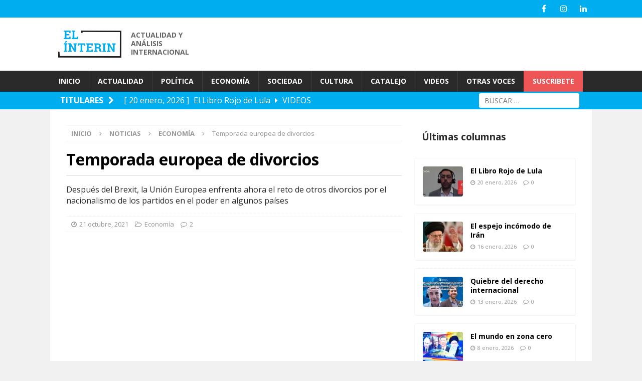

--- FILE ---
content_type: text/html; charset=UTF-8
request_url: https://elinterin.com/2021/10/21/temporada-europea-de-divorcios/
body_size: 31805
content:
<!DOCTYPE html>
<html class="no-js mh-one-sb" lang="es">
<head>
<meta charset="UTF-8">
<meta name="viewport" content="width=device-width, initial-scale=1.0">
<link rel="profile" href="https://gmpg.org/xfn/11" />
<meta name='robots' content='index, follow, max-image-preview:large, max-snippet:-1, max-video-preview:-1' />
	<style>img:is([sizes="auto" i], [sizes^="auto," i]) { contain-intrinsic-size: 3000px 1500px }</style>
	
	<!-- This site is optimized with the Yoast SEO plugin v26.7 - https://yoast.com/wordpress/plugins/seo/ -->
	<title>Temporada europea de divorcios | Por Jorge Elías | El Ínterin</title>
	<meta name="description" content="Después del Brexit, Europa enfrenta ahora el reto de otros divorcios por el nacionalismo de los partidos en el poder en algunos países" />
	<link rel="canonical" href="https://elinterin.com/2021/10/21/temporada-europea-de-divorcios/" />
	<meta property="og:locale" content="es_ES" />
	<meta property="og:type" content="article" />
	<meta property="og:title" content="Temporada europea de divorcios | Por Jorge Elías | El Ínterin" />
	<meta property="og:description" content="Después del Brexit, Europa enfrenta ahora el reto de otros divorcios por el nacionalismo de los partidos en el poder en algunos países" />
	<meta property="og:url" content="https://elinterin.com/2021/10/21/temporada-europea-de-divorcios/" />
	<meta property="og:site_name" content="El ínterin" />
	<meta property="article:publisher" content="https://www.facebook.com/elinterin" />
	<meta property="article:published_time" content="2021-10-21T14:50:16+00:00" />
	<meta property="article:modified_time" content="2021-10-22T22:10:05+00:00" />
	<meta property="og:image" content="https://i0.wp.com/elinterin.com/wp-content/uploads/2021/10/ci513-Temporada-europea-de-divorcios.jpeg?fit=1280%2C720&ssl=1" />
	<meta property="og:image:width" content="1280" />
	<meta property="og:image:height" content="720" />
	<meta property="og:image:type" content="image/jpeg" />
	<meta name="author" content="Jorge Elias" />
	<meta name="twitter:card" content="summary_large_image" />
	<meta name="twitter:creator" content="@turcoelias" />
	<meta name="twitter:site" content="@elinterin" />
	<meta name="twitter:label1" content="Escrito por" />
	<meta name="twitter:data1" content="Jorge Elias" />
	<meta name="twitter:label2" content="Tiempo de lectura" />
	<meta name="twitter:data2" content="4 minutos" />
	<script type="application/ld+json" class="yoast-schema-graph">{"@context":"https://schema.org","@graph":[{"@type":"Article","@id":"https://elinterin.com/2021/10/21/temporada-europea-de-divorcios/#article","isPartOf":{"@id":"https://elinterin.com/2021/10/21/temporada-europea-de-divorcios/"},"author":{"name":"Jorge Elias","@id":"https://elinterin.com/#/schema/person/95f17d882b1ae6febc92fb888935f567"},"headline":"Temporada europea de divorcios","datePublished":"2021-10-21T14:50:16+00:00","dateModified":"2021-10-22T22:10:05+00:00","mainEntityOfPage":{"@id":"https://elinterin.com/2021/10/21/temporada-europea-de-divorcios/"},"wordCount":922,"commentCount":2,"publisher":{"@id":"https://elinterin.com/#organization"},"image":{"@id":"https://elinterin.com/2021/10/21/temporada-europea-de-divorcios/#primaryimage"},"thumbnailUrl":"https://i0.wp.com/elinterin.com/wp-content/uploads/2021/10/ci513-Temporada-europea-de-divorcios.jpeg?fit=1280%2C720&ssl=1","keywords":["Brexit","Comisión Europea","Grupo de Visegrado","Jorge Elías","Parlamento Europeo","Polexit","Unión Europea"],"articleSection":["Economía"],"inLanguage":"es","potentialAction":[{"@type":"CommentAction","name":"Comment","target":["https://elinterin.com/2021/10/21/temporada-europea-de-divorcios/#respond"]}]},{"@type":"WebPage","@id":"https://elinterin.com/2021/10/21/temporada-europea-de-divorcios/","url":"https://elinterin.com/2021/10/21/temporada-europea-de-divorcios/","name":"Temporada europea de divorcios | Por Jorge Elías | El Ínterin","isPartOf":{"@id":"https://elinterin.com/#website"},"primaryImageOfPage":{"@id":"https://elinterin.com/2021/10/21/temporada-europea-de-divorcios/#primaryimage"},"image":{"@id":"https://elinterin.com/2021/10/21/temporada-europea-de-divorcios/#primaryimage"},"thumbnailUrl":"https://i0.wp.com/elinterin.com/wp-content/uploads/2021/10/ci513-Temporada-europea-de-divorcios.jpeg?fit=1280%2C720&ssl=1","datePublished":"2021-10-21T14:50:16+00:00","dateModified":"2021-10-22T22:10:05+00:00","description":"Después del Brexit, Europa enfrenta ahora el reto de otros divorcios por el nacionalismo de los partidos en el poder en algunos países","breadcrumb":{"@id":"https://elinterin.com/2021/10/21/temporada-europea-de-divorcios/#breadcrumb"},"inLanguage":"es","potentialAction":[{"@type":"ReadAction","target":["https://elinterin.com/2021/10/21/temporada-europea-de-divorcios/"]}]},{"@type":"ImageObject","inLanguage":"es","@id":"https://elinterin.com/2021/10/21/temporada-europea-de-divorcios/#primaryimage","url":"https://i0.wp.com/elinterin.com/wp-content/uploads/2021/10/ci513-Temporada-europea-de-divorcios.jpeg?fit=1280%2C720&ssl=1","contentUrl":"https://i0.wp.com/elinterin.com/wp-content/uploads/2021/10/ci513-Temporada-europea-de-divorcios.jpeg?fit=1280%2C720&ssl=1","width":1280,"height":720,"caption":"Morawiecki: si la Constitución de Polonia debe plegarse a la autoridad del Tribunal de Justicia de la Unión Europea, el país deja de ser soberano"},{"@type":"BreadcrumbList","@id":"https://elinterin.com/2021/10/21/temporada-europea-de-divorcios/#breadcrumb","itemListElement":[{"@type":"ListItem","position":1,"name":"Portada","item":"https://elinterin.com/"},{"@type":"ListItem","position":2,"name":"Archivo","item":"https://elinterin.com/archivo/"},{"@type":"ListItem","position":3,"name":"Temporada europea de divorcios"}]},{"@type":"WebSite","@id":"https://elinterin.com/#website","url":"https://elinterin.com/","name":"El ínterin","description":"Actualidad y análisis internacional","publisher":{"@id":"https://elinterin.com/#organization"},"potentialAction":[{"@type":"SearchAction","target":{"@type":"EntryPoint","urlTemplate":"https://elinterin.com/?s={search_term_string}"},"query-input":{"@type":"PropertyValueSpecification","valueRequired":true,"valueName":"search_term_string"}}],"inLanguage":"es"},{"@type":"Organization","@id":"https://elinterin.com/#organization","name":"El ínterin","url":"https://elinterin.com/","logo":{"@type":"ImageObject","inLanguage":"es","@id":"https://elinterin.com/#/schema/logo/image/","url":"https://i0.wp.com/elinterin.com/wp-content/uploads/2018/03/ico.png?fit=512%2C512&ssl=1","contentUrl":"https://i0.wp.com/elinterin.com/wp-content/uploads/2018/03/ico.png?fit=512%2C512&ssl=1","width":512,"height":512,"caption":"El ínterin"},"image":{"@id":"https://elinterin.com/#/schema/logo/image/"},"sameAs":["https://www.facebook.com/elinterin","https://x.com/elinterin"]},{"@type":"Person","@id":"https://elinterin.com/#/schema/person/95f17d882b1ae6febc92fb888935f567","name":"Jorge Elias","image":{"@type":"ImageObject","inLanguage":"es","@id":"https://elinterin.com/#/schema/person/image/","url":"https://secure.gravatar.com/avatar/2828469f4db58b79c83422da66790927c1a9ec9e3c2e224cdfeb00e808d9d112?s=96&d=mm&r=g","contentUrl":"https://secure.gravatar.com/avatar/2828469f4db58b79c83422da66790927c1a9ec9e3c2e224cdfeb00e808d9d112?s=96&d=mm&r=g","caption":"Jorge Elias"},"sameAs":["https://x.com/turcoelias"]}]}</script>
	<!-- / Yoast SEO plugin. -->


<link rel='dns-prefetch' href='//secure.gravatar.com' />
<link rel='dns-prefetch' href='//stats.wp.com' />
<link rel='dns-prefetch' href='//fonts.googleapis.com' />
<link rel='dns-prefetch' href='//widgets.wp.com' />
<link rel='dns-prefetch' href='//s0.wp.com' />
<link rel='dns-prefetch' href='//0.gravatar.com' />
<link rel='dns-prefetch' href='//1.gravatar.com' />
<link rel='dns-prefetch' href='//2.gravatar.com' />
<link rel='dns-prefetch' href='//jetpack.wordpress.com' />
<link rel='dns-prefetch' href='//public-api.wordpress.com' />
<link rel='preconnect' href='//i0.wp.com' />
<link rel='preconnect' href='//c0.wp.com' />
<link rel="alternate" type="application/rss+xml" title="El ínterin &raquo; Feed" href="https://elinterin.com/feed/" />
<link rel="alternate" type="application/rss+xml" title="El ínterin &raquo; Feed de los comentarios" href="https://elinterin.com/comments/feed/" />
<link rel="alternate" type="application/rss+xml" title="El ínterin &raquo; Comentario Temporada europea de divorcios del feed" href="https://elinterin.com/2021/10/21/temporada-europea-de-divorcios/feed/" />
<script type="21645d5379e5ee836dfb90b6-text/javascript">
/* <![CDATA[ */
window._wpemojiSettings = {"baseUrl":"https:\/\/s.w.org\/images\/core\/emoji\/16.0.1\/72x72\/","ext":".png","svgUrl":"https:\/\/s.w.org\/images\/core\/emoji\/16.0.1\/svg\/","svgExt":".svg","source":{"concatemoji":"https:\/\/elinterin.com\/wp-includes\/js\/wp-emoji-release.min.js?ver=6.8.3"}};
/*! This file is auto-generated */
!function(s,n){var o,i,e;function c(e){try{var t={supportTests:e,timestamp:(new Date).valueOf()};sessionStorage.setItem(o,JSON.stringify(t))}catch(e){}}function p(e,t,n){e.clearRect(0,0,e.canvas.width,e.canvas.height),e.fillText(t,0,0);var t=new Uint32Array(e.getImageData(0,0,e.canvas.width,e.canvas.height).data),a=(e.clearRect(0,0,e.canvas.width,e.canvas.height),e.fillText(n,0,0),new Uint32Array(e.getImageData(0,0,e.canvas.width,e.canvas.height).data));return t.every(function(e,t){return e===a[t]})}function u(e,t){e.clearRect(0,0,e.canvas.width,e.canvas.height),e.fillText(t,0,0);for(var n=e.getImageData(16,16,1,1),a=0;a<n.data.length;a++)if(0!==n.data[a])return!1;return!0}function f(e,t,n,a){switch(t){case"flag":return n(e,"\ud83c\udff3\ufe0f\u200d\u26a7\ufe0f","\ud83c\udff3\ufe0f\u200b\u26a7\ufe0f")?!1:!n(e,"\ud83c\udde8\ud83c\uddf6","\ud83c\udde8\u200b\ud83c\uddf6")&&!n(e,"\ud83c\udff4\udb40\udc67\udb40\udc62\udb40\udc65\udb40\udc6e\udb40\udc67\udb40\udc7f","\ud83c\udff4\u200b\udb40\udc67\u200b\udb40\udc62\u200b\udb40\udc65\u200b\udb40\udc6e\u200b\udb40\udc67\u200b\udb40\udc7f");case"emoji":return!a(e,"\ud83e\udedf")}return!1}function g(e,t,n,a){var r="undefined"!=typeof WorkerGlobalScope&&self instanceof WorkerGlobalScope?new OffscreenCanvas(300,150):s.createElement("canvas"),o=r.getContext("2d",{willReadFrequently:!0}),i=(o.textBaseline="top",o.font="600 32px Arial",{});return e.forEach(function(e){i[e]=t(o,e,n,a)}),i}function t(e){var t=s.createElement("script");t.src=e,t.defer=!0,s.head.appendChild(t)}"undefined"!=typeof Promise&&(o="wpEmojiSettingsSupports",i=["flag","emoji"],n.supports={everything:!0,everythingExceptFlag:!0},e=new Promise(function(e){s.addEventListener("DOMContentLoaded",e,{once:!0})}),new Promise(function(t){var n=function(){try{var e=JSON.parse(sessionStorage.getItem(o));if("object"==typeof e&&"number"==typeof e.timestamp&&(new Date).valueOf()<e.timestamp+604800&&"object"==typeof e.supportTests)return e.supportTests}catch(e){}return null}();if(!n){if("undefined"!=typeof Worker&&"undefined"!=typeof OffscreenCanvas&&"undefined"!=typeof URL&&URL.createObjectURL&&"undefined"!=typeof Blob)try{var e="postMessage("+g.toString()+"("+[JSON.stringify(i),f.toString(),p.toString(),u.toString()].join(",")+"));",a=new Blob([e],{type:"text/javascript"}),r=new Worker(URL.createObjectURL(a),{name:"wpTestEmojiSupports"});return void(r.onmessage=function(e){c(n=e.data),r.terminate(),t(n)})}catch(e){}c(n=g(i,f,p,u))}t(n)}).then(function(e){for(var t in e)n.supports[t]=e[t],n.supports.everything=n.supports.everything&&n.supports[t],"flag"!==t&&(n.supports.everythingExceptFlag=n.supports.everythingExceptFlag&&n.supports[t]);n.supports.everythingExceptFlag=n.supports.everythingExceptFlag&&!n.supports.flag,n.DOMReady=!1,n.readyCallback=function(){n.DOMReady=!0}}).then(function(){return e}).then(function(){var e;n.supports.everything||(n.readyCallback(),(e=n.source||{}).concatemoji?t(e.concatemoji):e.wpemoji&&e.twemoji&&(t(e.twemoji),t(e.wpemoji)))}))}((window,document),window._wpemojiSettings);
/* ]]> */
</script>
<link rel='stylesheet' id='all-css-fd8b745a2c419d71ec4e7a05037bc18f' href='https://elinterin.com/wp-content/boost-cache/static/a8930d9107.min.css' type='text/css' media='all' />
<style id='wp-emoji-styles-inline-css'>

	img.wp-smiley, img.emoji {
		display: inline !important;
		border: none !important;
		box-shadow: none !important;
		height: 1em !important;
		width: 1em !important;
		margin: 0 0.07em !important;
		vertical-align: -0.1em !important;
		background: none !important;
		padding: 0 !important;
	}
</style>
<style id='classic-theme-styles-inline-css'>
/*! This file is auto-generated */
.wp-block-button__link{color:#fff;background-color:#32373c;border-radius:9999px;box-shadow:none;text-decoration:none;padding:calc(.667em + 2px) calc(1.333em + 2px);font-size:1.125em}.wp-block-file__button{background:#32373c;color:#fff;text-decoration:none}
</style>
<style id='jetpack-sharing-buttons-style-inline-css'>
.jetpack-sharing-buttons__services-list{display:flex;flex-direction:row;flex-wrap:wrap;gap:0;list-style-type:none;margin:5px;padding:0}.jetpack-sharing-buttons__services-list.has-small-icon-size{font-size:12px}.jetpack-sharing-buttons__services-list.has-normal-icon-size{font-size:16px}.jetpack-sharing-buttons__services-list.has-large-icon-size{font-size:24px}.jetpack-sharing-buttons__services-list.has-huge-icon-size{font-size:36px}@media print{.jetpack-sharing-buttons__services-list{display:none!important}}.editor-styles-wrapper .wp-block-jetpack-sharing-buttons{gap:0;padding-inline-start:0}ul.jetpack-sharing-buttons__services-list.has-background{padding:1.25em 2.375em}
</style>
<style id='global-styles-inline-css'>
:root{--wp--preset--aspect-ratio--square: 1;--wp--preset--aspect-ratio--4-3: 4/3;--wp--preset--aspect-ratio--3-4: 3/4;--wp--preset--aspect-ratio--3-2: 3/2;--wp--preset--aspect-ratio--2-3: 2/3;--wp--preset--aspect-ratio--16-9: 16/9;--wp--preset--aspect-ratio--9-16: 9/16;--wp--preset--color--black: #000000;--wp--preset--color--cyan-bluish-gray: #abb8c3;--wp--preset--color--white: #ffffff;--wp--preset--color--pale-pink: #f78da7;--wp--preset--color--vivid-red: #cf2e2e;--wp--preset--color--luminous-vivid-orange: #ff6900;--wp--preset--color--luminous-vivid-amber: #fcb900;--wp--preset--color--light-green-cyan: #7bdcb5;--wp--preset--color--vivid-green-cyan: #00d084;--wp--preset--color--pale-cyan-blue: #8ed1fc;--wp--preset--color--vivid-cyan-blue: #0693e3;--wp--preset--color--vivid-purple: #9b51e0;--wp--preset--gradient--vivid-cyan-blue-to-vivid-purple: linear-gradient(135deg,rgba(6,147,227,1) 0%,rgb(155,81,224) 100%);--wp--preset--gradient--light-green-cyan-to-vivid-green-cyan: linear-gradient(135deg,rgb(122,220,180) 0%,rgb(0,208,130) 100%);--wp--preset--gradient--luminous-vivid-amber-to-luminous-vivid-orange: linear-gradient(135deg,rgba(252,185,0,1) 0%,rgba(255,105,0,1) 100%);--wp--preset--gradient--luminous-vivid-orange-to-vivid-red: linear-gradient(135deg,rgba(255,105,0,1) 0%,rgb(207,46,46) 100%);--wp--preset--gradient--very-light-gray-to-cyan-bluish-gray: linear-gradient(135deg,rgb(238,238,238) 0%,rgb(169,184,195) 100%);--wp--preset--gradient--cool-to-warm-spectrum: linear-gradient(135deg,rgb(74,234,220) 0%,rgb(151,120,209) 20%,rgb(207,42,186) 40%,rgb(238,44,130) 60%,rgb(251,105,98) 80%,rgb(254,248,76) 100%);--wp--preset--gradient--blush-light-purple: linear-gradient(135deg,rgb(255,206,236) 0%,rgb(152,150,240) 100%);--wp--preset--gradient--blush-bordeaux: linear-gradient(135deg,rgb(254,205,165) 0%,rgb(254,45,45) 50%,rgb(107,0,62) 100%);--wp--preset--gradient--luminous-dusk: linear-gradient(135deg,rgb(255,203,112) 0%,rgb(199,81,192) 50%,rgb(65,88,208) 100%);--wp--preset--gradient--pale-ocean: linear-gradient(135deg,rgb(255,245,203) 0%,rgb(182,227,212) 50%,rgb(51,167,181) 100%);--wp--preset--gradient--electric-grass: linear-gradient(135deg,rgb(202,248,128) 0%,rgb(113,206,126) 100%);--wp--preset--gradient--midnight: linear-gradient(135deg,rgb(2,3,129) 0%,rgb(40,116,252) 100%);--wp--preset--font-size--small: 13px;--wp--preset--font-size--medium: 20px;--wp--preset--font-size--large: 36px;--wp--preset--font-size--x-large: 42px;--wp--preset--spacing--20: 0.44rem;--wp--preset--spacing--30: 0.67rem;--wp--preset--spacing--40: 1rem;--wp--preset--spacing--50: 1.5rem;--wp--preset--spacing--60: 2.25rem;--wp--preset--spacing--70: 3.38rem;--wp--preset--spacing--80: 5.06rem;--wp--preset--shadow--natural: 6px 6px 9px rgba(0, 0, 0, 0.2);--wp--preset--shadow--deep: 12px 12px 50px rgba(0, 0, 0, 0.4);--wp--preset--shadow--sharp: 6px 6px 0px rgba(0, 0, 0, 0.2);--wp--preset--shadow--outlined: 6px 6px 0px -3px rgba(255, 255, 255, 1), 6px 6px rgba(0, 0, 0, 1);--wp--preset--shadow--crisp: 6px 6px 0px rgba(0, 0, 0, 1);}:where(.is-layout-flex){gap: 0.5em;}:where(.is-layout-grid){gap: 0.5em;}body .is-layout-flex{display: flex;}.is-layout-flex{flex-wrap: wrap;align-items: center;}.is-layout-flex > :is(*, div){margin: 0;}body .is-layout-grid{display: grid;}.is-layout-grid > :is(*, div){margin: 0;}:where(.wp-block-columns.is-layout-flex){gap: 2em;}:where(.wp-block-columns.is-layout-grid){gap: 2em;}:where(.wp-block-post-template.is-layout-flex){gap: 1.25em;}:where(.wp-block-post-template.is-layout-grid){gap: 1.25em;}.has-black-color{color: var(--wp--preset--color--black) !important;}.has-cyan-bluish-gray-color{color: var(--wp--preset--color--cyan-bluish-gray) !important;}.has-white-color{color: var(--wp--preset--color--white) !important;}.has-pale-pink-color{color: var(--wp--preset--color--pale-pink) !important;}.has-vivid-red-color{color: var(--wp--preset--color--vivid-red) !important;}.has-luminous-vivid-orange-color{color: var(--wp--preset--color--luminous-vivid-orange) !important;}.has-luminous-vivid-amber-color{color: var(--wp--preset--color--luminous-vivid-amber) !important;}.has-light-green-cyan-color{color: var(--wp--preset--color--light-green-cyan) !important;}.has-vivid-green-cyan-color{color: var(--wp--preset--color--vivid-green-cyan) !important;}.has-pale-cyan-blue-color{color: var(--wp--preset--color--pale-cyan-blue) !important;}.has-vivid-cyan-blue-color{color: var(--wp--preset--color--vivid-cyan-blue) !important;}.has-vivid-purple-color{color: var(--wp--preset--color--vivid-purple) !important;}.has-black-background-color{background-color: var(--wp--preset--color--black) !important;}.has-cyan-bluish-gray-background-color{background-color: var(--wp--preset--color--cyan-bluish-gray) !important;}.has-white-background-color{background-color: var(--wp--preset--color--white) !important;}.has-pale-pink-background-color{background-color: var(--wp--preset--color--pale-pink) !important;}.has-vivid-red-background-color{background-color: var(--wp--preset--color--vivid-red) !important;}.has-luminous-vivid-orange-background-color{background-color: var(--wp--preset--color--luminous-vivid-orange) !important;}.has-luminous-vivid-amber-background-color{background-color: var(--wp--preset--color--luminous-vivid-amber) !important;}.has-light-green-cyan-background-color{background-color: var(--wp--preset--color--light-green-cyan) !important;}.has-vivid-green-cyan-background-color{background-color: var(--wp--preset--color--vivid-green-cyan) !important;}.has-pale-cyan-blue-background-color{background-color: var(--wp--preset--color--pale-cyan-blue) !important;}.has-vivid-cyan-blue-background-color{background-color: var(--wp--preset--color--vivid-cyan-blue) !important;}.has-vivid-purple-background-color{background-color: var(--wp--preset--color--vivid-purple) !important;}.has-black-border-color{border-color: var(--wp--preset--color--black) !important;}.has-cyan-bluish-gray-border-color{border-color: var(--wp--preset--color--cyan-bluish-gray) !important;}.has-white-border-color{border-color: var(--wp--preset--color--white) !important;}.has-pale-pink-border-color{border-color: var(--wp--preset--color--pale-pink) !important;}.has-vivid-red-border-color{border-color: var(--wp--preset--color--vivid-red) !important;}.has-luminous-vivid-orange-border-color{border-color: var(--wp--preset--color--luminous-vivid-orange) !important;}.has-luminous-vivid-amber-border-color{border-color: var(--wp--preset--color--luminous-vivid-amber) !important;}.has-light-green-cyan-border-color{border-color: var(--wp--preset--color--light-green-cyan) !important;}.has-vivid-green-cyan-border-color{border-color: var(--wp--preset--color--vivid-green-cyan) !important;}.has-pale-cyan-blue-border-color{border-color: var(--wp--preset--color--pale-cyan-blue) !important;}.has-vivid-cyan-blue-border-color{border-color: var(--wp--preset--color--vivid-cyan-blue) !important;}.has-vivid-purple-border-color{border-color: var(--wp--preset--color--vivid-purple) !important;}.has-vivid-cyan-blue-to-vivid-purple-gradient-background{background: var(--wp--preset--gradient--vivid-cyan-blue-to-vivid-purple) !important;}.has-light-green-cyan-to-vivid-green-cyan-gradient-background{background: var(--wp--preset--gradient--light-green-cyan-to-vivid-green-cyan) !important;}.has-luminous-vivid-amber-to-luminous-vivid-orange-gradient-background{background: var(--wp--preset--gradient--luminous-vivid-amber-to-luminous-vivid-orange) !important;}.has-luminous-vivid-orange-to-vivid-red-gradient-background{background: var(--wp--preset--gradient--luminous-vivid-orange-to-vivid-red) !important;}.has-very-light-gray-to-cyan-bluish-gray-gradient-background{background: var(--wp--preset--gradient--very-light-gray-to-cyan-bluish-gray) !important;}.has-cool-to-warm-spectrum-gradient-background{background: var(--wp--preset--gradient--cool-to-warm-spectrum) !important;}.has-blush-light-purple-gradient-background{background: var(--wp--preset--gradient--blush-light-purple) !important;}.has-blush-bordeaux-gradient-background{background: var(--wp--preset--gradient--blush-bordeaux) !important;}.has-luminous-dusk-gradient-background{background: var(--wp--preset--gradient--luminous-dusk) !important;}.has-pale-ocean-gradient-background{background: var(--wp--preset--gradient--pale-ocean) !important;}.has-electric-grass-gradient-background{background: var(--wp--preset--gradient--electric-grass) !important;}.has-midnight-gradient-background{background: var(--wp--preset--gradient--midnight) !important;}.has-small-font-size{font-size: var(--wp--preset--font-size--small) !important;}.has-medium-font-size{font-size: var(--wp--preset--font-size--medium) !important;}.has-large-font-size{font-size: var(--wp--preset--font-size--large) !important;}.has-x-large-font-size{font-size: var(--wp--preset--font-size--x-large) !important;}
:where(.wp-block-post-template.is-layout-flex){gap: 1.25em;}:where(.wp-block-post-template.is-layout-grid){gap: 1.25em;}
:where(.wp-block-columns.is-layout-flex){gap: 2em;}:where(.wp-block-columns.is-layout-grid){gap: 2em;}
:root :where(.wp-block-pullquote){font-size: 1.5em;line-height: 1.6;}
</style>
<link crossorigin="anonymous" rel='stylesheet' id='mh-google-fonts-css' href='https://fonts.googleapis.com/css?family=Open+Sans:300,400,400italic,600,700' media='all' />
<script type="21645d5379e5ee836dfb90b6-text/javascript" id="jetpack_related-posts-js-extra">
/* <![CDATA[ */
var related_posts_js_options = {"post_heading":"h4"};
/* ]]> */
</script>
<script type="21645d5379e5ee836dfb90b6-text/javascript" src="https://elinterin.com/wp-content/plugins/jetpack/_inc/build/related-posts/related-posts.min.js" id="jetpack_related-posts-js"></script>
<script type="21645d5379e5ee836dfb90b6-text/javascript" src="https://elinterin.com/wp-includes/js/jquery/jquery.min.js" id="jquery-core-js"></script>
<script type="21645d5379e5ee836dfb90b6-text/javascript" src="https://elinterin.com/wp-includes/js/jquery/jquery-migrate.min.js" id="jquery-migrate-js"></script>
<script type="21645d5379e5ee836dfb90b6-text/javascript" src="https://elinterin.com/wp-content/themes/mh-magazine/js/scripts.js" id="mh-scripts-js"></script>
<link rel="https://api.w.org/" href="https://elinterin.com/wp-json/" /><link rel="alternate" title="JSON" type="application/json" href="https://elinterin.com/wp-json/wp/v2/posts/10791" /><link rel="EditURI" type="application/rsd+xml" title="RSD" href="https://elinterin.com/xmlrpc.php?rsd" />
<link rel='shortlink' href='https://wp.me/p6EUag-2O3' />
<link rel="alternate" title="oEmbed (JSON)" type="application/json+oembed" href="https://elinterin.com/wp-json/oembed/1.0/embed?url=https%3A%2F%2Felinterin.com%2F2021%2F10%2F21%2Ftemporada-europea-de-divorcios%2F" />
<link rel="alternate" title="oEmbed (XML)" type="text/xml+oembed" href="https://elinterin.com/wp-json/oembed/1.0/embed?url=https%3A%2F%2Felinterin.com%2F2021%2F10%2F21%2Ftemporada-europea-de-divorcios%2F&#038;format=xml" />
	<style>img#wpstats{display:none}</style>
		
<!-- Facebook Pixel Code -->

<script type="21645d5379e5ee836dfb90b6-text/javascript">
! function(f, b, e, v, n, t, s) {
    if (f.fbq) return;
    n = f.fbq = function() {
        n.callMethod ?
            n.callMethod.apply(n, arguments) : n.queue.push(arguments)
    };
    if (!f._fbq) f._fbq = n;
    n.push = n;
    n.loaded = !0;
    n.version = '2.0';
    n.queue = [];
    t = b.createElement(e);
    t.async = !0;
    t.src = v;
    s = b.getElementsByTagName(e)[0];
    s.parentNode.insertBefore(t, s)
}(window, document, 'script',
    'https://connect.facebook.net/en_US/fbevents.js');
fbq('init', '387279031949297');
fbq('track', 'PageView');
</script>

<noscript><img height="1" width="1" style="display:none"
        src="https://www.facebook.com/tr?id=387279031949297&ev=PageView&noscript=1" /></noscript>

<!-- End Facebook Pixel Code -->

<style type="text/css">
.mh-widget-layout4 .mh-widget-title { background: #0066cc; background: rgba(0, 102, 204, 0.6); }
.mh-preheader, .mh-wide-layout .mh-subheader, .mh-ticker-title, .mh-main-nav li:hover, .mh-footer-nav, .slicknav_menu, .slicknav_btn, .slicknav_nav .slicknav_item:hover, .slicknav_nav a:hover, .mh-back-to-top, .mh-subheading, .entry-tags .fa, .entry-tags li:hover, .mh-widget-layout2 .mh-widget-title, .mh-widget-layout4 .mh-widget-title-inner, .mh-widget-layout4 .mh-footer-widget-title, .mh-widget-layout5 .mh-widget-title-inner, .mh-widget-layout6 .mh-widget-title, #mh-mobile .flex-control-paging li a.flex-active, .mh-image-caption, .mh-carousel-layout1 .mh-carousel-caption, .mh-tab-button.active, .mh-tab-button.active:hover, .mh-footer-widget .mh-tab-button.active, .mh-social-widget li:hover a, .mh-footer-widget .mh-social-widget li a, .mh-footer-widget .mh-author-bio-widget, .tagcloud a:hover, .mh-widget .tagcloud a:hover, .mh-footer-widget .tagcloud a:hover, .mh-posts-stacked-item .mh-meta, .page-numbers:hover, .mh-loop-pagination .current, .mh-comments-pagination .current, .pagelink, a:hover .pagelink, input[type=submit], #infinite-handle span { background: #0066cc; }
.mh-main-nav-wrap .slicknav_nav ul, blockquote, .mh-widget-layout1 .mh-widget-title, .mh-widget-layout3 .mh-widget-title, .mh-widget-layout5 .mh-widget-title, .mh-widget-layout8 .mh-widget-title:after, #mh-mobile .mh-slider-caption, .mh-carousel-layout1, .mh-spotlight-widget, .mh-author-bio-widget, .mh-author-bio-title, .mh-author-bio-image-frame, .mh-video-widget, .mh-tab-buttons, textarea:hover, input[type=text]:hover, input[type=email]:hover, input[type=tel]:hover, input[type=url]:hover { border-color: #0066cc; }
.mh-dropcap, .mh-carousel-layout1 .flex-direction-nav a, .mh-carousel-layout2 .mh-carousel-caption, .mh-posts-digest-small-category, .mh-posts-lineup-more, .bypostauthor .fn:after, .mh-comment-list .comment-reply-link:before, #respond #cancel-comment-reply-link:before { color: #0066cc; }
</style>
<!--[if lt IE 9]>
<script src="https://elinterin.com/wp-content/themes/mh-magazine/js/css3-mediaqueries.js"></script>
<![endif]-->
<link rel="amphtml" href="https://elinterin.com/2021/10/21/temporada-europea-de-divorcios/?amp"><link rel="icon" href="https://i0.wp.com/elinterin.com/wp-content/uploads/2018/03/cropped-ico.png?fit=32%2C32&#038;ssl=1" sizes="32x32" />
<link rel="icon" href="https://i0.wp.com/elinterin.com/wp-content/uploads/2018/03/cropped-ico.png?fit=192%2C192&#038;ssl=1" sizes="192x192" />
<link rel="apple-touch-icon" href="https://i0.wp.com/elinterin.com/wp-content/uploads/2018/03/cropped-ico.png?fit=180%2C180&#038;ssl=1" />
<meta name="msapplication-TileImage" content="https://i0.wp.com/elinterin.com/wp-content/uploads/2018/03/cropped-ico.png?fit=270%2C270&#038;ssl=1" />
		<style type="text/css" id="wp-custom-css">
			@media screen and (max-width: 767px) {
    
    #mh-mobile .mh-image-caption {

        margin: 0.5rem;

    }

}		</style>
		</head>
<body id="mh-mobile" class="wp-singular post-template-default single single-post postid-10791 single-format-standard wp-custom-logo wp-theme-mh-magazine wp-child-theme-elinterin2017 mh-wide-layout mh-right-sb mh-loop-layout2 mh-widget-layout2" itemscope="itemscope" itemtype="http://schema.org/WebPage">
<div class="mh-header-nav-mobile clearfix"></div>
	<div class="mh-preheader">
    	<div class="mh-container mh-container-inner mh-row clearfix">
							<div class="mh-header-bar-content mh-header-bar-top-left mh-col-2-3 clearfix">
									</div>
										<div class="mh-header-bar-content mh-header-bar-top-right mh-col-1-3 clearfix">
											<nav class="mh-social-icons mh-social-nav mh-social-nav-top clearfix" itemscope="itemscope" itemtype="http://schema.org/SiteNavigationElement">
							<div class="menu-canales-sociales-container"><ul id="menu-canales-sociales" class="menu"><li id="menu-item-4937" class="menu-item menu-item-type-custom menu-item-object-custom menu-item-4937"><a href="https://www.facebook.com/elinterin"><i class="fa fa-mh-social"></i><span class="screen-reader-text">Facebook</span></a></li>
<li id="menu-item-4939" class="menu-item menu-item-type-custom menu-item-object-custom menu-item-4939"><a href="https://www.instagram.com/el_interin/"><i class="fa fa-mh-social"></i><span class="screen-reader-text">Instagram</span></a></li>
<li id="menu-item-4940" class="menu-item menu-item-type-custom menu-item-object-custom menu-item-4940"><a href="https://www.linkedin.com/in/el-%C3%ADnterin-943742139/"><i class="fa fa-mh-social"></i><span class="screen-reader-text">Linkedin</span></a></li>
</ul></div>						</nav>
									</div>
					</div>
	</div>
<header class="mh-header" itemscope="itemscope" itemtype="http://schema.org/WPHeader">
	<div class="mh-container mh-container-inner clearfix">
		<div class="mh-custom-header clearfix">
<div class="mh-header-columns mh-row clearfix">
<div class="mh-col-1-3 mh-site-identity">
<div class="mh-site-logo" role="banner" itemscope="itemscope" itemtype="http://schema.org/Brand">
<a href="https://elinterin.com/" class="custom-logo-link" rel="home"><img width="512" height="512" src="https://i0.wp.com/elinterin.com/wp-content/uploads/2018/03/ico.png?fit=512%2C512&amp;ssl=1" class="custom-logo" alt="El ínterin" decoding="async" fetchpriority="high" srcset="https://i0.wp.com/elinterin.com/wp-content/uploads/2018/03/ico.png?w=512&amp;ssl=1 512w, https://i0.wp.com/elinterin.com/wp-content/uploads/2018/03/ico.png?resize=150%2C150&amp;ssl=1 150w, https://i0.wp.com/elinterin.com/wp-content/uploads/2018/03/ico.png?resize=300%2C300&amp;ssl=1 300w" sizes="(max-width: 512px) 100vw, 512px" data-attachment-id="5548" data-permalink="https://elinterin.com/ico/" data-orig-file="https://i0.wp.com/elinterin.com/wp-content/uploads/2018/03/ico.png?fit=512%2C512&amp;ssl=1" data-orig-size="512,512" data-comments-opened="1" data-image-meta="{&quot;aperture&quot;:&quot;0&quot;,&quot;credit&quot;:&quot;&quot;,&quot;camera&quot;:&quot;&quot;,&quot;caption&quot;:&quot;&quot;,&quot;created_timestamp&quot;:&quot;0&quot;,&quot;copyright&quot;:&quot;&quot;,&quot;focal_length&quot;:&quot;0&quot;,&quot;iso&quot;:&quot;0&quot;,&quot;shutter_speed&quot;:&quot;0&quot;,&quot;title&quot;:&quot;&quot;,&quot;orientation&quot;:&quot;0&quot;}" data-image-title="ico" data-image-description="" data-image-caption="" data-medium-file="https://i0.wp.com/elinterin.com/wp-content/uploads/2018/03/ico.png?fit=300%2C300&amp;ssl=1" data-large-file="https://i0.wp.com/elinterin.com/wp-content/uploads/2018/03/ico.png?fit=512%2C512&amp;ssl=1" /></a><div class="mh-header-text">
<a class="mh-header-text-link" href="https://elinterin.com/" title="El ínterin" rel="home">
<h2 class="mh-header-title">El ínterin</h2>
<h3 class="mh-header-tagline">Actualidad y análisis internacional</h3>
</a>
</div>
</div>
</div>
<aside class="mh-col-2-3 mh-header-widget-2">
<div id="custom_html-6" class="widget_text mh-widget mh-header-2 widget_custom_html"><div class="textwidget custom-html-widget"><script async src="https://pagead2.googlesyndication.com/pagead/js/adsbygoogle.js" type="21645d5379e5ee836dfb90b6-text/javascript"></script>
<!-- Header.2.2 -->
<ins class="adsbygoogle"
     style="display:inline-block;width:700px;height:90px"
     data-ad-client="ca-pub-8283345859418813"
     data-ad-slot="8918163192"></ins>
<script type="21645d5379e5ee836dfb90b6-text/javascript">
     (adsbygoogle = window.adsbygoogle || []).push({});
</script></div></div></aside>
</div>
</div>
	</div>
	<div class="mh-main-nav-wrap">
		<nav class="mh-navigation mh-main-nav mh-container mh-container-inner clearfix" itemscope="itemscope" itemtype="http://schema.org/SiteNavigationElement">
			<div class="menu-menu-principal-container"><ul id="menu-menu-principal" class="menu"><li id="menu-item-3561" class="menu-item menu-item-type-post_type menu-item-object-page menu-item-home menu-item-3561"><a href="https://elinterin.com/">INICIO</a></li>
<li id="menu-item-3538" class="menu-item menu-item-type-taxonomy menu-item-object-category menu-item-3538"><a href="https://elinterin.com/category/actualidad/">ACTUALIDAD</a></li>
<li id="menu-item-3526" class="menu-item menu-item-type-taxonomy menu-item-object-category menu-item-3526"><a href="https://elinterin.com/category/noticias/politica/">POLÍTICA</a></li>
<li id="menu-item-3527" class="menu-item menu-item-type-taxonomy menu-item-object-category current-post-ancestor current-menu-parent current-post-parent menu-item-3527"><a href="https://elinterin.com/category/noticias/economia/">ECONOMÍA</a></li>
<li id="menu-item-3525" class="menu-item menu-item-type-taxonomy menu-item-object-category menu-item-3525"><a href="https://elinterin.com/category/noticias/sociedad/">SOCIEDAD</a></li>
<li id="menu-item-3528" class="menu-item menu-item-type-taxonomy menu-item-object-category menu-item-3528"><a href="https://elinterin.com/category/noticias/cultura/">CULTURA</a></li>
<li id="menu-item-3685" class="menu-item menu-item-type-taxonomy menu-item-object-category menu-item-3685"><a href="https://elinterin.com/category/catalejo/">CATALEJO</a></li>
<li id="menu-item-4419" class="menu-item menu-item-type-taxonomy menu-item-object-category menu-item-4419"><a href="https://elinterin.com/category/videos/">VIDEOS</a></li>
<li id="menu-item-3537" class="menu-item menu-item-type-taxonomy menu-item-object-category menu-item-3537"><a href="https://elinterin.com/category/otras-voces/">OTRAS VOCES</a></li>
<li id="menu-item-7334" class="menu-item menu-item-type-post_type menu-item-object-page menu-item-7334"><a href="https://elinterin.com/suscribirse/">SUSCRIBETE</a></li>
</ul></div>		</nav>
	</div>
	</header>
	<div class="mh-subheader">
		<div class="mh-container mh-container-inner mh-row clearfix">
							<div class="mh-header-bar-content mh-header-bar-bottom-left mh-col-2-3 clearfix">
											<div class="mh-header-ticker mh-header-ticker-bottom">
							<div class="mh-ticker-bottom">
			<div class="mh-ticker-title mh-ticker-title-bottom">
			Titulares<i class="fa fa-chevron-right"></i>		</div>
		<div class="mh-ticker-content mh-ticker-content-bottom">
		<ul id="mh-ticker-loop-bottom">				<li class="mh-ticker-item mh-ticker-item-bottom">
					<a href="https://elinterin.com/2026/01/20/el-libro-rojo-de-lula/" title="El Libro Rojo de Lula">
						<span class="mh-ticker-item-date mh-ticker-item-date-bottom">
                        	[ 20 enero, 2026 ]                        </span>
						<span class="mh-ticker-item-title mh-ticker-item-title-bottom">
							El Libro Rojo de Lula						</span>
													<span class="mh-ticker-item-cat mh-ticker-item-cat-bottom">
								<i class="fa fa-caret-right"></i>
																Videos							</span>
											</a>
				</li>				<li class="mh-ticker-item mh-ticker-item-bottom">
					<a href="https://elinterin.com/2026/01/16/el-espejo-incomodo-de-iran/" title="El espejo incómodo de Irán">
						<span class="mh-ticker-item-date mh-ticker-item-date-bottom">
                        	[ 16 enero, 2026 ]                        </span>
						<span class="mh-ticker-item-title mh-ticker-item-title-bottom">
							El espejo incómodo de Irán						</span>
													<span class="mh-ticker-item-cat mh-ticker-item-cat-bottom">
								<i class="fa fa-caret-right"></i>
																Economía							</span>
											</a>
				</li>				<li class="mh-ticker-item mh-ticker-item-bottom">
					<a href="https://elinterin.com/2026/01/13/quiebre-del-derecho-internacional/" title="Quiebre del derecho internacional">
						<span class="mh-ticker-item-date mh-ticker-item-date-bottom">
                        	[ 13 enero, 2026 ]                        </span>
						<span class="mh-ticker-item-title mh-ticker-item-title-bottom">
							Quiebre del derecho internacional						</span>
													<span class="mh-ticker-item-cat mh-ticker-item-cat-bottom">
								<i class="fa fa-caret-right"></i>
																Videos							</span>
											</a>
				</li>				<li class="mh-ticker-item mh-ticker-item-bottom">
					<a href="https://elinterin.com/2026/01/08/el-mundo-en-zona-cero/" title="El mundo en zona cero">
						<span class="mh-ticker-item-date mh-ticker-item-date-bottom">
                        	[ 8 enero, 2026 ]                        </span>
						<span class="mh-ticker-item-title mh-ticker-item-title-bottom">
							El mundo en zona cero						</span>
													<span class="mh-ticker-item-cat mh-ticker-item-cat-bottom">
								<i class="fa fa-caret-right"></i>
																Política							</span>
											</a>
				</li>				<li class="mh-ticker-item mh-ticker-item-bottom">
					<a href="https://elinterin.com/2026/01/07/franco-y-fidel-la-trama-secreta/" title="Franco y Fidel, la trama secreta">
						<span class="mh-ticker-item-date mh-ticker-item-date-bottom">
                        	[ 7 enero, 2026 ]                        </span>
						<span class="mh-ticker-item-title mh-ticker-item-title-bottom">
							Franco y Fidel, la trama secreta						</span>
													<span class="mh-ticker-item-cat mh-ticker-item-cat-bottom">
								<i class="fa fa-caret-right"></i>
																Videos							</span>
											</a>
				</li>		</ul>
	</div>
</div>						</div>
									</div>
										<div class="mh-header-bar-content mh-header-bar-bottom-right mh-col-1-3 clearfix">
											<aside class="mh-header-search mh-header-search-bottom">
							<form role="search" method="get" class="search-form" action="https://elinterin.com/">
				<label>
					<span class="screen-reader-text">Buscar:</span>
					<input type="search" class="search-field" placeholder="Buscar &hellip;" value="" name="s" />
				</label>
				<input type="submit" class="search-submit" value="Buscar" />
			</form>						</aside>
									</div>
					</div>
	</div>
<div class="mh-container mh-container-outer">
<div class="mh-wrapper clearfix">
	<div class="mh-main clearfix">
		<div id="main-content" class="mh-content" role="main" itemprop="mainContentOfPage"><nav class="mh-breadcrumb"><span itemscope itemtype="http://data-vocabulary.org/Breadcrumb"><a href="https://elinterin.com" itemprop="url"><span itemprop="title">Inicio</span></a></span><span class="mh-breadcrumb-delimiter"><i class="fa fa-angle-right"></i></span><a href="https://elinterin.com/category/noticias/">Noticias</a><span class="mh-breadcrumb-delimiter"><i class="fa fa-angle-right"></i></span><span itemscope itemtype="http://data-vocabulary.org/Breadcrumb"><a href="https://elinterin.com/category/noticias/economia/" itemprop="url"><span itemprop="title">Economía</span></a></span><span class="mh-breadcrumb-delimiter"><i class="fa fa-angle-right"></i></span>Temporada europea de divorcios</nav>
<article id="post-10791" class="post-10791 post type-post status-publish format-standard has-post-thumbnail hentry category-economia tag-brexit tag-comision-europea tag-grupo-de-visegrado tag-jorge-elias tag-parlamento-europeo tag-polexit tag-union-europea">
	<header class="entry-header clearfix"><h1 class="entry-title">Temporada europea de divorcios</h1><div class="mh-subheading-top"></div>
<h2 class="mh-subheading">Después del Brexit, la Unión Europea enfrenta ahora el reto de otros divorcios por el nacionalismo de los partidos en el poder en algunos países</h2>
<div class="mh-meta entry-meta">
<span class="entry-meta-date updated"><i class="fa fa-clock-o"></i><a href="https://elinterin.com/2021/10/">21 octubre, 2021</a></span>
<span class="entry-meta-categories"><i class="fa fa-folder-open-o"></i><a href="https://elinterin.com/category/noticias/economia/" rel="category tag">Economía</a></span>
<span class="entry-meta-comments"><i class="fa fa-comment-o"></i><a href="https://elinterin.com/2021/10/21/temporada-europea-de-divorcios/#comments" class="mh-comment-count-link" >2</a></span>
</div>
	</header>
	<div id="text-14" class="mh-widget mh-posts-1 widget_text">			<div class="textwidget"><p><script async src="//pagead2.googlesyndication.com/pagead/js/adsbygoogle.js" type="21645d5379e5ee836dfb90b6-text/javascript"></script><br />
<!-- Bloque gráfico (adaptable) --><br />
<ins class="adsbygoogle"
     style="display:block"
     data-ad-client="ca-pub-8283345859418813"
     data-ad-slot="8229884480"
     data-ad-format="auto"></ins><br />
<script type="21645d5379e5ee836dfb90b6-text/javascript">
(adsbygoogle = window.adsbygoogle || []).push({});
</script></p>
</div>
		</div>	<div class="entry-content clearfix">
<figure class="entry-thumbnail">
<img src="https://i0.wp.com/elinterin.com/wp-content/uploads/2021/10/ci513-Temporada-europea-de-divorcios.jpeg?resize=678%2C381&#038;ssl=1" alt="" title="Temporada europea de divorcios" />
<figcaption class="wp-caption-text">Morawiecki: si la Constitución de Polonia debe plegarse a la autoridad del Tribunal de Justicia de la Unión Europea, el país deja de ser soberano</figcaption>
</figure>

        <table id="trinity-audio-table" style="width: 100%; display: table; border: none; margin: 0">
            <tr>
                <td id="trinity-audio-tab" style="border: none;">
                    <div id="trinity-audio-player-label"></div>
                    <script nitro-exclude data-wpfc-render='false' data-cfasync='false' data-no-optimize='1' data-no-defer='1' data-no-minify='1' data-trinity-mount-date='2026-01-21 12:51:17' id='trinity_tts_wp_config'>var TRINITY_TTS_WP_CONFIG = {"cleanText":"Temporada europea de divorcios. \u23f8\u2587Cuando el Grupo de Visegrado cumpli\u00f3 30 a\u00f1os, en febrero, pocos recordaron el compromiso de cooperaci\u00f3n y de respeto a los derechos humanos de los mandatarios de Polonia, Lech Walesa; de Hungr\u00eda, J\u00f3zsef Antal, y de la extinta Checoslovaquia, V\u00e1clav Havel. Hab\u00eda ca\u00eddo la Uni\u00f3n Sovi\u00e9tica. En 1991 nadie planteaba divorcios. Al contrario. Esa alianza, que debe su nombre a la ciudad h\u00fangara, asumi\u00f3 como meta la integraci\u00f3n en la Uni\u00f3n Europea y en la OTAN. Los gobiernos de dos de los cuatro miembros actuales, Polonia y Hungr\u00eda, no parecen estar tan seguros como antes.\u23f8\u2587Otro, Eslovaquia, pas\u00f3 a ser la excepci\u00f3n. Los partidos de la presidenta Zuzana \u010caputov\u00e1 y del primer ministro Igor Matovi\u010d adhieren a la continuidad en el bloque de los 27. Si el Brexit result\u00f3 ser un golpazo para la Uni\u00f3n Europea, m\u00e1s all\u00e1 de su inconsistente resultado para el Reino Unido, la deriva autoritaria de Polonia y de Hungr\u00eda no deja de provocarle migra\u00f1a al continente, as\u00ed como las buenas migas de la Rep\u00fablica Checa, el cuatro miembro, con el dictador sirio, Bashar al Assad. El \u00fanico pa\u00eds europeo que no cuestion\u00f3 el 95 por ciento de los votos que se adjudic\u00f3 Assad en las elecciones de junio. El \u00fanico, tambi\u00e9n, que mantiene abierta su embajada en Damasco.\u23f8\u2587La derrota en las legislativas de octubre del primer ministro checo, Andrej Babis, repeli\u00f3 la sombra del Checxit, pero otro conato de divorcio asoma en el horizonte. El de Polonia, llamado Polexit (acr\u00f3nimo de Polonia y exit, salida en ingl\u00e9s), aunque no sea con una consulta popular previa como la de los brit\u00e1nicos. El presidente del Parlamento Europeo, David Sassoli, puso entre las cuerdas a su par de la Comisi\u00f3n Europea, Ursula von der Leyen, dispuesta a apretar las clavijas frente a los afanes autocr\u00e1ticos de los gobiernos de Polonia y de Hungr\u00eda debido a sus incesantes ataques contra la independencia judicial de sus respectivos pa\u00edses.\u23f8\u2587El Polexit jur\u00eddico o legal, rechazado por ocho de cada diez polacos, deriv\u00f3 en la reivindicaci\u00f3n del europe\u00edsmo \u23f8\u2587\u00bfQu\u00e9 est\u00e1 en juego? El reparto del Mecanismo de Condicionalidad, aprobado en 2020 mientras nac\u00eda el programa de recuperaci\u00f3n comunitario de 800.000 millones de euros a ra\u00edz de la crisis sanitaria. El requisito era el cumplimiento del Estado de Derecho. A Polonia deber\u00edan corresponderle unos 150.000 millones. Sin contratiempos de no haber dictado su primer ministro, Mateusz Morawiecki, una sentencia a contramano de la Uni\u00f3n Europea. Una mancha m\u00e1s en la piel del tigre despu\u00e9s de una controvertida reforma constitucional y de leyes que atentan contra las minor\u00edas sexuales alentadas por el gobernante Partido Ley y Justicia (PiS), de Jaroslaw Kaczynski.\u23f8\u2587El Polexit, rechazado por ocho de cada diez polacos, deriv\u00f3 en la reivindicaci\u00f3n del europe\u00edsmo con concentraciones multitudinarias en m\u00e1s de 100 ciudades en contra de la prevalencia del derecho polaco sobre al europeo. Un s\u00edntoma del malestar y un pedido de auxilio ante el arrebato ultranacionalista y conservador del PiS. Y, a su vez, una defensa solapada de los migrantes y de otras minor\u00edas tambi\u00e9n rechazadas por el primer ministro de Hungr\u00eda, Viktor Orb\u00e1n, y l\u00edderes de la extrema derecha europea como Marine Le Pen en Francia, Matteo Salvini y Giorgia Meloni en Italia y Santiago Abascal en Espa\u00f1a.\u23f8\u2587La resistencia del pueblo polaco data de 2015, cuando el gobierno se apropi\u00f3 de los medios de comunicaci\u00f3n para convertir el periodismo en propaganda. El miedo no es tonto. La gente tampoco. M\u00e1s all\u00e1 de que el primer ministro Morawiecki haya minimizado las protestas e insista en tildar de \u201cfake news\u201d el Polexit. La pulseada con la Uni\u00f3n Europea pretende ser una reivindicaci\u00f3n de la soberan\u00eda, como si la pertenencia al bloque fuera una capitulaci\u00f3n.\u23f8\u2587No s\u00f3lo se trata del dinero para la reconstrucci\u00f3n despu\u00e9s de los estrados causados por el coronavirus, sino de los valores\u23f8\u2587En eso coinciden los partidos de extrema derecha. En impedir la preeminencia del derecho europeo sobre las leyes nacionales. La tesis del primer ministro Morawiecki reza: si la Constituci\u00f3n de Polonia debe plegarse a la autoridad del Tribunal de Justicia de la Uni\u00f3n Europea, el pa\u00eds deja de ser soberano. \u23f8\u2587La opci\u00f3n nuclear, en caso de desatarse la tormenta, privar\u00eda de voto a Polonia en el Consejo Europeo y en la toma de decisiones comunitarias. Requiere unanimidad. Hungr\u00eda votar\u00eda en contra. No s\u00f3lo se trata del dinero para la reconstrucci\u00f3n despu\u00e9s de los estragos causados por el coronarivus, sino de los valores. \u23f8\u2587Lejos qued\u00f3 el esp\u00edritu de aquel acuerdo de 1991 en el castillo de Visegrado, a orillas del Danubio. Un s\u00edmbolo de la unidad. En 1335, los monarcas Carlos I de Hungr\u00eda, Casimiro III de Polonia y Juan I de Bohemia convinieron all\u00ed que era hora de poner fin a las trifulcas entre sus reinos, frenar las ambiciones territoriales de los Habsburgo y trazar nuevas rutas comerciales para evitar las onerosas tasas aduaneras de Viena. Esta vez, Polonia y Hungr\u00eda van por la tangente desafiando a otra ciudad, Bruselas, con discursos populistas que mantienen en vilo a un \u00f3rgano que naci\u00f3 para terminar con los nacionalismos, causantes de las dos guerras mundiales.\u23f8\u2587Jorge El\u00edas\u23f8\u2587Twitter: @JorgeEliasInter \u23f8\u2587 @Elinterin\u23f8\u2587Instagram: @JorgeEliasInter \u23f8\u2587 @el_interin","headlineText":"Temporada europea de divorcios","articleText":"Cuando el Grupo de Visegrado cumpli\u00f3 30 a\u00f1os, en febrero, pocos recordaron el compromiso de cooperaci\u00f3n y de respeto a los derechos humanos de los mandatarios de Polonia, Lech Walesa; de Hungr\u00eda, J\u00f3zsef Antal, y de la extinta Checoslovaquia, V\u00e1clav Havel. Hab\u00eda ca\u00eddo la Uni\u00f3n Sovi\u00e9tica. En 1991 nadie planteaba divorcios. Al contrario. Esa alianza, que debe su nombre a la ciudad h\u00fangara, asumi\u00f3 como meta la integraci\u00f3n en la Uni\u00f3n Europea y en la OTAN. Los gobiernos de dos de los cuatro miembros actuales, Polonia y Hungr\u00eda, no parecen estar tan seguros como antes.\u23f8\u2587Otro, Eslovaquia, pas\u00f3 a ser la excepci\u00f3n. Los partidos de la presidenta Zuzana \u010caputov\u00e1 y del primer ministro Igor Matovi\u010d adhieren a la continuidad en el bloque de los 27. Si el Brexit result\u00f3 ser un golpazo para la Uni\u00f3n Europea, m\u00e1s all\u00e1 de su inconsistente resultado para el Reino Unido, la deriva autoritaria de Polonia y de Hungr\u00eda no deja de provocarle migra\u00f1a al continente, as\u00ed como las buenas migas de la Rep\u00fablica Checa, el cuatro miembro, con el dictador sirio, Bashar al Assad. El \u00fanico pa\u00eds europeo que no cuestion\u00f3 el 95 por ciento de los votos que se adjudic\u00f3 Assad en las elecciones de junio. El \u00fanico, tambi\u00e9n, que mantiene abierta su embajada en Damasco.\u23f8\u2587La derrota en las legislativas de octubre del primer ministro checo, Andrej Babis, repeli\u00f3 la sombra del Checxit, pero otro conato de divorcio asoma en el horizonte. El de Polonia, llamado Polexit (acr\u00f3nimo de Polonia y exit, salida en ingl\u00e9s), aunque no sea con una consulta popular previa como la de los brit\u00e1nicos. El presidente del Parlamento Europeo, David Sassoli, puso entre las cuerdas a su par de la Comisi\u00f3n Europea, Ursula von der Leyen, dispuesta a apretar las clavijas frente a los afanes autocr\u00e1ticos de los gobiernos de Polonia y de Hungr\u00eda debido a sus incesantes ataques contra la independencia judicial de sus respectivos pa\u00edses.\u23f8\u2587El Polexit jur\u00eddico o legal, rechazado por ocho de cada diez polacos, deriv\u00f3 en la reivindicaci\u00f3n del europe\u00edsmo \u23f8\u2587\u00bfQu\u00e9 est\u00e1 en juego? El reparto del Mecanismo de Condicionalidad, aprobado en 2020 mientras nac\u00eda el programa de recuperaci\u00f3n comunitario de 800.000 millones de euros a ra\u00edz de la crisis sanitaria. El requisito era el cumplimiento del Estado de Derecho. A Polonia deber\u00edan corresponderle unos 150.000 millones. Sin contratiempos de no haber dictado su primer ministro, Mateusz Morawiecki, una sentencia a contramano de la Uni\u00f3n Europea. Una mancha m\u00e1s en la piel del tigre despu\u00e9s de una controvertida reforma constitucional y de leyes que atentan contra las minor\u00edas sexuales alentadas por el gobernante Partido Ley y Justicia (PiS), de Jaroslaw Kaczynski.\u23f8\u2587El Polexit, rechazado por ocho de cada diez polacos, deriv\u00f3 en la reivindicaci\u00f3n del europe\u00edsmo con concentraciones multitudinarias en m\u00e1s de 100 ciudades en contra de la prevalencia del derecho polaco sobre al europeo. Un s\u00edntoma del malestar y un pedido de auxilio ante el arrebato ultranacionalista y conservador del PiS. Y, a su vez, una defensa solapada de los migrantes y de otras minor\u00edas tambi\u00e9n rechazadas por el primer ministro de Hungr\u00eda, Viktor Orb\u00e1n, y l\u00edderes de la extrema derecha europea como Marine Le Pen en Francia, Matteo Salvini y Giorgia Meloni en Italia y Santiago Abascal en Espa\u00f1a.\u23f8\u2587La resistencia del pueblo polaco data de 2015, cuando el gobierno se apropi\u00f3 de los medios de comunicaci\u00f3n para convertir el periodismo en propaganda. El miedo no es tonto. La gente tampoco. M\u00e1s all\u00e1 de que el primer ministro Morawiecki haya minimizado las protestas e insista en tildar de \u201cfake news\u201d el Polexit. La pulseada con la Uni\u00f3n Europea pretende ser una reivindicaci\u00f3n de la soberan\u00eda, como si la pertenencia al bloque fuera una capitulaci\u00f3n.\u23f8\u2587No s\u00f3lo se trata del dinero para la reconstrucci\u00f3n despu\u00e9s de los estrados causados por el coronavirus, sino de los valores\u23f8\u2587En eso coinciden los partidos de extrema derecha. En impedir la preeminencia del derecho europeo sobre las leyes nacionales. La tesis del primer ministro Morawiecki reza: si la Constituci\u00f3n de Polonia debe plegarse a la autoridad del Tribunal de Justicia de la Uni\u00f3n Europea, el pa\u00eds deja de ser soberano. \u23f8\u2587La opci\u00f3n nuclear, en caso de desatarse la tormenta, privar\u00eda de voto a Polonia en el Consejo Europeo y en la toma de decisiones comunitarias. Requiere unanimidad. Hungr\u00eda votar\u00eda en contra. No s\u00f3lo se trata del dinero para la reconstrucci\u00f3n despu\u00e9s de los estragos causados por el coronarivus, sino de los valores. \u23f8\u2587Lejos qued\u00f3 el esp\u00edritu de aquel acuerdo de 1991 en el castillo de Visegrado, a orillas del Danubio. Un s\u00edmbolo de la unidad. En 1335, los monarcas Carlos I de Hungr\u00eda, Casimiro III de Polonia y Juan I de Bohemia convinieron all\u00ed que era hora de poner fin a las trifulcas entre sus reinos, frenar las ambiciones territoriales de los Habsburgo y trazar nuevas rutas comerciales para evitar las onerosas tasas aduaneras de Viena. Esta vez, Polonia y Hungr\u00eda van por la tangente desafiando a otra ciudad, Bruselas, con discursos populistas que mantienen en vilo a un \u00f3rgano que naci\u00f3 para terminar con los nacionalismos, causantes de las dos guerras mundiales.\u23f8\u2587Jorge El\u00edas\u23f8\u2587Twitter: @JorgeEliasInter \u23f8\u2587 @Elinterin\u23f8\u2587Instagram: @JorgeEliasInter \u23f8\u2587 @el_interin","metadata":{"author":"Jorge Elias"},"pluginVersion":"5.24.2"};</script><div class='trinityAudioPlaceholder' data-trinity-mount-date='2026-01-21 12:51:17'>
                      <div class='trinity-tts-pb' dir='ltr' style='font: 12px / 18px Verdana, Arial; height: 80px; line-height: 80px; text-align: left; margin: 0 0 0 82px;'>
                          <strong style='font-weight: 400'>Getting your <a href='//trinityaudio.ai' style='color: #4b4a4a; text-decoration: none; font-weight: 700;'>Trinity Audio</a> player ready...</strong>
                      </div>
                    </div>
                </td>
            </tr>
        </table>
<p>Cuando el <strong>Grupo de Visegrado</strong> cumplió 30 años, en febrero, pocos recordaron el compromiso de cooperación y de respeto a los derechos humanos de los mandatarios de <strong>Polonia</strong>, <a href="https://elinterin.com/2010/10/24/rebeldes-sin-pausa/">Lech Walesa</a>; de <strong>Hungría</strong>, <strong>József Antal</strong>, y de la extinta <strong>Checoslovaquia</strong>, <a href="https://elinterin.com/2017/10/19/las-dos-espanas-jorge-elias/">Václav Havel</a>. Había caído la <strong>Unión Soviética</strong>. En 1991 nadie planteaba divorcios. Al contrario. Esa alianza, que debe su nombre a la ciudad húngara, asumió como meta la integración en la <strong>Unión Europea</strong> y en la <strong>OTAN</strong>. Los gobiernos de dos de los cuatro miembros actuales, <strong>Polonia</strong> y <strong>Hungría</strong>, no parecen estar tan seguros como antes.</p>



<p>Otro, <strong>Eslovaquia</strong>, pasó a ser la excepción. Los partidos de la presidenta <strong>Zuzana Čaputová</strong> y del primer ministro <strong>Igor Matovič</strong> adhieren a la continuidad en el bloque de los 27. Si el <a href="https://elinterin.com/2019/12/26/el-brexit-despues-del-brexit/">Brexit</a> resultó ser un golpazo para la <strong>Unión Europea</strong>, más allá de su inconsistente resultado para el <strong>Reino Unido</strong>, la deriva autoritaria de <strong>Polonia</strong> y de <strong>Hungría </strong>no deja de provocarle migraña al continente, así como las buenas migas de la <strong>República Checa</strong>, el cuatro miembro, con el dictador sirio, <a href="file:///C:\Users\Elias\AppData\Roaming\Microsoft\Word\El%20Parlamento%20Europeo%20se%20ha%20cansado%20de%20los%20avisos%20de%20la%20presidenta%20de%20la%20Comisión%20Europea,%20Ursula%20von%20der%20Leyen,%20a%20Polonia%20y%20Hungría%20por%20su%20deriva%20autoritaria.%20El%20presidente%20de%20la%20Cámara,%20David%20Sassoli,%20con%20el%20apoyo%20de%20los%20principales%20grupos,%20ha%20advertido%20este%20miércoles%20que%20denunciará%20a%20la%20Comisión%20Europea%20ante%20el%20Tribunal%20de%20Justicia%20de%20la%20UE%20si%20Von%20der%20Leyen%20no%20activa%20antes%20del%202%20de%20noviembre%20el%20reglamento%20que%20permite%20suspender%20los%20fondos%20europeos%20a%20los%20países%20donde%20se%20fragiliza%20el%20Estado%20de%20derecho.">Bashar al Assad</a>. El único país europeo que no cuestionó el 95 por ciento de los votos que se adjudicó Assad en las elecciones de junio. El único, también, que mantiene abierta su embajada en <strong>Damasco</strong>.</p>



<p>La derrota en las legislativas de octubre del primer ministro checo, <a href="https://elinterin.com/2019/08/01/protestas-a-cuatro-bandas/">Andrej Babis</a>, repelió la sombra del <strong>Checxit</strong>, pero otro conato de divorcio asoma en el horizonte. El de <strong>Polonia</strong>, llamado <strong>Polexit (</strong>acrónimo de <strong>Polonia</strong> y exit, salida en inglés), aunque no sea con una consulta popular previa como la de los británicos. El presidente del <strong>Parlamento Europeo, </strong><a href="https://elinterin.com/2019/07/04/desacuerdo-por-el-acuerdo/">David Sassoli</a>, puso entre las cuerdas a su par de la <strong>Comisión Europea</strong>, <a href="https://elinterin.com/2020/12/31/brexit-ano-uno/">Ursula von der Leyen</a>, dispuesta a apretar las clavijas frente a los afanes autocráticos de los gobiernos de <strong>Polonia </strong>y de <strong>Hungría</strong> debido a sus incesantes ataques contra la independencia judicial de sus respectivos países.</p>



<h4 class="wp-block-heading"><em>El Polexit jurídico o legal, rechazado por ocho de cada diez polacos, derivó en la reivindicación del europeísmo </em></h4>



<p>¿Qué está en juego? El reparto del <strong>Mecanismo de Condicionalidad</strong>, aprobado en 2020 mientras nacía el programa de recuperación comunitario de 800.000 millones de euros a raíz de la <a href="https://elinterin.com/2021/10/10/la-democracia-pandemica/">crisis sanitaria</a>. El requisito era el cumplimiento del <strong>Estado de Derecho</strong>. A <strong>Polonia</strong> deberían corresponderle unos 150.000 millones. Sin contratiempos de no haber dictado su primer ministro, <strong>Mateusz Morawiecki</strong>, una sentencia a contramano de la <strong>Unión Europea</strong>. Una mancha más en la piel del tigre después de una controvertida reforma constitucional y de leyes que atentan contra las minorías sexuales alentadas por el gobernante <a href="https://elinterin.com/2019/07/03/observatorio-de-politica-internacional-de-la-universidad-de-palermo/">Partido Ley y Justicia (PiS)</a>, de <a href="https://elinterin.com/2019/02/21/lo-que-el-brexit-se-llevo/">Jaroslaw Kaczynski</a>.</p>



<p>El <strong>Polexit</strong>, rechazado por ocho de cada diez polacos, derivó en la reivindicación del europeísmo con concentraciones multitudinarias en más de 100 ciudades en contra de la prevalencia del derecho polaco sobre al europeo. Un síntoma del malestar y un pedido de auxilio ante el arrebato ultranacionalista y conservador del <strong>PiS</strong>. Y, a su vez, una defensa solapada de los migrantes y de otras minorías también rechazadas por el primer ministro de <strong>Hungría</strong>, <a href="https://elinterin.com/2020/10/14/documento-irracional-de-identidad/">Viktor Orbán</a>, y líderes de la extrema derecha europea como <a href="https://elinterin.com/2019/06/03/el-nuevo-tablero-de-europa/">Marine Le Pen</a> en <strong>Francia</strong>, <a href="https://elinterin.com/2019/08/22/la-crisis-del-mojito-italiano/">Matteo Salvini</a> y <strong>Giorgia Meloni </strong>en <strong>Italia</strong> y <a href="https://elinterin.com/2020/03/17/la-inmunidad-de-los-lideres/">Santiago Abascal</a> en <strong>España</strong>.</p>



<p>La resistencia del pueblo polaco data de 2015, cuando el gobierno se apropió de los medios de comunicación para convertir el periodismo en propaganda. El miedo no es tonto. La gente tampoco. Más allá de que el primer ministro Morawiecki haya minimizado las protestas e insista en tildar de “fake news” el <strong>Polexit</strong>. La pulseada con la <strong>Unión Europea</strong> pretende ser una reivindicación de la soberanía, como si la pertenencia al bloque fuera una capitulación.</p>



<div class="wp-block-image"><figure class="alignleft size-full is-resized"><img data-recalc-dims="1" decoding="async" data-attachment-id="10799" data-permalink="https://elinterin.com/2021/10/21/temporada-europea-de-divorcios/513-temporada-europea-de-divorcios-_-el-economista-2-_-20211022/" data-orig-file="https://i0.wp.com/elinterin.com/wp-content/uploads/2021/10/513.-Temporada-europea-de-divorcios-_-El-Economista-2-_-20211022.jpg?fit=954%2C954&amp;ssl=1" data-orig-size="954,954" data-comments-opened="1" data-image-meta="{&quot;aperture&quot;:&quot;0&quot;,&quot;credit&quot;:&quot;&quot;,&quot;camera&quot;:&quot;&quot;,&quot;caption&quot;:&quot;&quot;,&quot;created_timestamp&quot;:&quot;0&quot;,&quot;copyright&quot;:&quot;&quot;,&quot;focal_length&quot;:&quot;0&quot;,&quot;iso&quot;:&quot;0&quot;,&quot;shutter_speed&quot;:&quot;0&quot;,&quot;title&quot;:&quot;&quot;,&quot;orientation&quot;:&quot;0&quot;}" data-image-title="513.-Temporada-europea-de-divorcios-_-El-Economista-2-_-20211022" data-image-description="" data-image-caption="" data-medium-file="https://i0.wp.com/elinterin.com/wp-content/uploads/2021/10/513.-Temporada-europea-de-divorcios-_-El-Economista-2-_-20211022.jpg?fit=300%2C300&amp;ssl=1" data-large-file="https://i0.wp.com/elinterin.com/wp-content/uploads/2021/10/513.-Temporada-europea-de-divorcios-_-El-Economista-2-_-20211022.jpg?fit=678%2C678&amp;ssl=1" src="https://i0.wp.com/elinterin.com/wp-content/uploads/2021/10/513.-Temporada-europea-de-divorcios-_-El-Economista-2-_-20211022.jpg?resize=411%2C411&#038;ssl=1" alt="" class="wp-image-10799" width="411" height="411" srcset="https://i0.wp.com/elinterin.com/wp-content/uploads/2021/10/513.-Temporada-europea-de-divorcios-_-El-Economista-2-_-20211022.jpg?w=954&amp;ssl=1 954w, https://i0.wp.com/elinterin.com/wp-content/uploads/2021/10/513.-Temporada-europea-de-divorcios-_-El-Economista-2-_-20211022.jpg?resize=300%2C300&amp;ssl=1 300w, https://i0.wp.com/elinterin.com/wp-content/uploads/2021/10/513.-Temporada-europea-de-divorcios-_-El-Economista-2-_-20211022.jpg?resize=150%2C150&amp;ssl=1 150w, https://i0.wp.com/elinterin.com/wp-content/uploads/2021/10/513.-Temporada-europea-de-divorcios-_-El-Economista-2-_-20211022.jpg?resize=768%2C768&amp;ssl=1 768w" sizes="(max-width: 411px) 100vw, 411px" /></figure></div>



<h4 class="wp-block-heading"><em>No sólo se trata del dinero para la reconstrucción después de los estrados causados por el coronavirus, sino de los valores</em></h4>



<p>En eso coinciden los partidos de extrema derecha. En impedir la preeminencia del derecho europeo sobre las leyes nacionales. La tesis del primer ministro Morawiecki reza: si la <strong>Constitución de Polonia</strong> debe plegarse a la autoridad del <strong>Tribunal de Justicia de la Unión Europea</strong>, el país deja de ser soberano. </p>



<p>La opción nuclear, en caso de desatarse la tormenta, privaría de voto a <strong>Polonia </strong>en el <strong>Consejo Europeo</strong> y en la toma de decisiones comunitarias. Requiere unanimidad. <strong>Hungría</strong> votaría en contra. No sólo se trata del dinero para la reconstrucción después de los <a href="https://elinterin.com/2020/03/08/el-coronavirus-de-la-democracia/">estragos causados por el coronarivus</a>, sino de los valores. </p>



<p>Lejos quedó el espíritu de aquel acuerdo de 1991 en el castillo de <strong>Visegrado</strong>, a orillas del <strong>Danubio</strong>. Un símbolo de la unidad. En 1335, los monarcas <strong>Carlos I de Hungría</strong>, <strong>Casimiro III de Polonia</strong> y <strong>Juan I de Bohemia</strong> convinieron allí que era hora de poner fin a las trifulcas entre sus reinos, frenar las ambiciones territoriales de los <strong>Habsburgo</strong> y trazar nuevas rutas comerciales para evitar las onerosas tasas aduaneras de <strong>Viena</strong>. Esta vez, <strong>Polonia </strong>y <strong>Hungría</strong> van por la tangente desafiando a otra ciudad, <strong>Bruselas</strong>, con discursos populistas que mantienen en vilo a un órgano que nació para terminar con los nacionalismos, causantes de las dos guerras mundiales.</p>



<p><a href="https://elinterin.com/jorge-elias-periodista-sobre-el-autor/"><strong>Jorge Elías</strong></a></p>



<p><a href="https://twitter.com/">Twitter:</a> <a href="https://twitter.com/JorgeEliasInter">@JorgeEliasInter</a> | <a href="https://twitter.com/ElInterin">@Elinterin</a></p>



<p><a href="https://www.instagram.com">Instagram</a>: <a href="https://www.instagram.com/jorgeeliasinter/">@JorgeEliasInter</a> | <a href="https://www.instagram.com/el_interin/">@el_interin</a></p>
<div class="sharedaddy sd-sharing-enabled"><div class="robots-nocontent sd-block sd-social sd-social-icon sd-sharing"><h3 class="sd-title">Comparte esto:</h3><div class="sd-content"><ul><li class="share-print"><a rel="nofollow noopener noreferrer"
				data-shared="sharing-print-10791"
				class="share-print sd-button share-icon no-text"
				href="https://elinterin.com/2021/10/21/temporada-europea-de-divorcios/#print?share=print"
				target="_blank"
				aria-labelledby="sharing-print-10791"
				>
				<span id="sharing-print-10791" hidden>Haz clic para imprimir (Se abre en una ventana nueva)</span>
				<span>Imprimir</span>
			</a></li><li class="share-whatsapp"><a rel="nofollow noopener noreferrer"
				data-shared=""
				class="share-whatsapp sd-button share-icon no-text"
				href="https://elinterin.com/2021/10/21/temporada-europea-de-divorcios/?share=whatsapp"
				target="_blank"
				aria-labelledby=""
				>
				<span id="" hidden>Pulsa para compartir en WhatsApp (Se abre en una ventana nueva)</span>
				<span>WhatsApp</span>
			</a></li><li class="share-facebook"><a rel="nofollow noopener noreferrer"
				data-shared="sharing-facebook-10791"
				class="share-facebook sd-button share-icon no-text"
				href="https://elinterin.com/2021/10/21/temporada-europea-de-divorcios/?share=facebook"
				target="_blank"
				aria-labelledby="sharing-facebook-10791"
				>
				<span id="sharing-facebook-10791" hidden>Haz clic para compartir en Facebook (Se abre en una ventana nueva)</span>
				<span>Facebook</span>
			</a></li><li class="share-twitter"><a rel="nofollow noopener noreferrer"
				data-shared="sharing-twitter-10791"
				class="share-twitter sd-button share-icon no-text"
				href="https://elinterin.com/2021/10/21/temporada-europea-de-divorcios/?share=twitter"
				target="_blank"
				aria-labelledby="sharing-twitter-10791"
				>
				<span id="sharing-twitter-10791" hidden>Haz clic para compartir en X (Se abre en una ventana nueva)</span>
				<span>X</span>
			</a></li><li class="share-linkedin"><a rel="nofollow noopener noreferrer"
				data-shared="sharing-linkedin-10791"
				class="share-linkedin sd-button share-icon no-text"
				href="https://elinterin.com/2021/10/21/temporada-europea-de-divorcios/?share=linkedin"
				target="_blank"
				aria-labelledby="sharing-linkedin-10791"
				>
				<span id="sharing-linkedin-10791" hidden>Haz clic para compartir en LinkedIn (Se abre en una ventana nueva)</span>
				<span>LinkedIn</span>
			</a></li><li class="share-email"><a rel="nofollow noopener noreferrer" data-shared="sharing-email-10791" class="share-email sd-button share-icon no-text" href="/cdn-cgi/l/email-protection#[base64]" target="_blank" aria-labelledby="sharing-email-10791" data-email-share-error-title="¿Tienes un correo electrónico configurado?" data-email-share-error-text="Si tienes problemas al compartir por correo electrónico, es posible que sea porque no tengas un correo electrónico configurado en tu navegador. Puede que tengas que crear un nuevo correo electrónico tú mismo." data-email-share-nonce="4319f9e51d" data-email-share-track-url="https://elinterin.com/2021/10/21/temporada-europea-de-divorcios/?share=email">
				<span id="sharing-email-10791" hidden>Haz clic para enviar un enlace por correo electrónico a un amigo (Se abre en una ventana nueva)</span>
				<span>Correo electrónico</span>
			</a></li><li class="share-end"></li></ul></div></div></div><div class='sharedaddy sd-block sd-like jetpack-likes-widget-wrapper jetpack-likes-widget-unloaded' id='like-post-wrapper-98407036-10791-6970cbc5083e5' data-src='https://widgets.wp.com/likes/?ver=15.4#blog_id=98407036&amp;post_id=10791&amp;origin=elinterin.com&amp;obj_id=98407036-10791-6970cbc5083e5' data-name='like-post-frame-98407036-10791-6970cbc5083e5' data-title='Me gusta o Compartir'><h3 class="sd-title">Me gusta esto:</h3><div class='likes-widget-placeholder post-likes-widget-placeholder' style='height: 55px;'><span class='button'><span>Me gusta</span></span> <span class="loading">Cargando...</span></div><span class='sd-text-color'></span><a class='sd-link-color'></a></div>
<div id='jp-relatedposts' class='jp-relatedposts' >
	<h3 class="jp-relatedposts-headline"><em>Relacionado</em></h3>
</div>	</div><div class="entry-tags clearfix"><i class="fa fa-tag"></i><ul><li><a href="https://elinterin.com/tag/brexit/" rel="tag">Brexit</a></li><li><a href="https://elinterin.com/tag/comision-europea/" rel="tag">Comisión Europea</a></li><li><a href="https://elinterin.com/tag/grupo-de-visegrado/" rel="tag">Grupo de Visegrado</a></li><li><a href="https://elinterin.com/tag/jorge-elias/" rel="tag">Jorge Elías</a></li><li><a href="https://elinterin.com/tag/parlamento-europeo/" rel="tag">Parlamento Europeo</a></li><li><a href="https://elinterin.com/tag/polexit/" rel="tag">Polexit</a></li><li><a href="https://elinterin.com/tag/union-europea/" rel="tag">Unión Europea</a></li></ul></div><div id="text-12" class="mh-widget mh-posts-2 widget_text">			<div class="textwidget"><p><script data-cfasync="false" src="/cdn-cgi/scripts/5c5dd728/cloudflare-static/email-decode.min.js"></script><script async src="//pagead2.googlesyndication.com/pagead/js/adsbygoogle.js" type="21645d5379e5ee836dfb90b6-text/javascript"></script><br />
<ins class="adsbygoogle"
     style="display:block; text-align:center;"
     data-ad-layout="in-article"
     data-ad-format="fluid"
     data-ad-client="ca-pub-8283345859418813"
     data-ad-slot="5007084914"></ins><br />
<script type="21645d5379e5ee836dfb90b6-text/javascript">
     (adsbygoogle = window.adsbygoogle || []).push({});
</script></p>
</div>
		</div></article><section class="mh-related-content">
<h3 class="mh-widget-title mh-related-content-title">
<span class="mh-widget-title-inner">Artículos relacionados</span></h3>
<div class="mh-related-wrap mh-row clearfix">
<div class="mh-col-1-3 mh-posts-grid-col clearfix">
<article class="post-17915 format-standard mh-posts-grid-item clearfix">
	<figure class="mh-posts-grid-thumb">
		<a class="mh-thumb-icon mh-thumb-icon-small-mobile" href="https://elinterin.com/2024/10/29/la-persecucion-de-la-critica/" title="La persecución de la crítica"><img width="326" height="245" src="https://i0.wp.com/elinterin.com/wp-content/uploads/2024/10/ci649-La-persecucion-de-la-critica-1.jpg?resize=326%2C245&amp;ssl=1" class="attachment-mh-magazine-medium size-mh-magazine-medium wp-post-image" alt="" decoding="async" srcset="https://i0.wp.com/elinterin.com/wp-content/uploads/2024/10/ci649-La-persecucion-de-la-critica-1.jpg?resize=678%2C509&amp;ssl=1 678w, https://i0.wp.com/elinterin.com/wp-content/uploads/2024/10/ci649-La-persecucion-de-la-critica-1.jpg?resize=326%2C245&amp;ssl=1 326w, https://i0.wp.com/elinterin.com/wp-content/uploads/2024/10/ci649-La-persecucion-de-la-critica-1.jpg?resize=80%2C60&amp;ssl=1 80w, https://i0.wp.com/elinterin.com/wp-content/uploads/2024/10/ci649-La-persecucion-de-la-critica-1.jpg?zoom=3&amp;resize=326%2C245&amp;ssl=1 978w" sizes="(max-width: 326px) 100vw, 326px" data-attachment-id="17919" data-permalink="https://elinterin.com/2024/10/29/la-persecucion-de-la-critica/ci649-la-persecucion-de-la-critica-1/" data-orig-file="https://i0.wp.com/elinterin.com/wp-content/uploads/2024/10/ci649-La-persecucion-de-la-critica-1.jpg?fit=1024%2C576&amp;ssl=1" data-orig-size="1024,576" data-comments-opened="1" data-image-meta="{&quot;aperture&quot;:&quot;0&quot;,&quot;credit&quot;:&quot;&quot;,&quot;camera&quot;:&quot;&quot;,&quot;caption&quot;:&quot;&quot;,&quot;created_timestamp&quot;:&quot;0&quot;,&quot;copyright&quot;:&quot;&quot;,&quot;focal_length&quot;:&quot;0&quot;,&quot;iso&quot;:&quot;0&quot;,&quot;shutter_speed&quot;:&quot;0&quot;,&quot;title&quot;:&quot;&quot;,&quot;orientation&quot;:&quot;0&quot;}" data-image-title="La persecución de la crítica" data-image-description="" data-image-caption="&lt;p&gt;Milei, desaforado contra el periodismo&lt;/p&gt;
" data-medium-file="https://i0.wp.com/elinterin.com/wp-content/uploads/2024/10/ci649-La-persecucion-de-la-critica-1.jpg?fit=300%2C169&amp;ssl=1" data-large-file="https://i0.wp.com/elinterin.com/wp-content/uploads/2024/10/ci649-La-persecucion-de-la-critica-1.jpg?fit=678%2C381&amp;ssl=1" />		</a>
					<div class="mh-image-caption mh-posts-grid-caption">
				Sociedad			</div>
			</figure>
	<h3 class="entry-title mh-posts-grid-title">
		<a href="https://elinterin.com/2024/10/29/la-persecucion-de-la-critica/" title="La persecución de la crítica" rel="bookmark">
			La persecución de la crítica		</a>
	</h3>
	<div class="mh-meta entry-meta">
<span class="entry-meta-date updated"><i class="fa fa-clock-o"></i><a href="https://elinterin.com/2024/10/">29 octubre, 2024</a></span>
<span class="entry-meta-categories"><i class="fa fa-folder-open-o"></i><a href="https://elinterin.com/category/noticias/sociedad/" rel="category tag">Sociedad</a></span>
<span class="entry-meta-comments"><i class="fa fa-comment-o"></i><a href="https://elinterin.com/2024/10/29/la-persecucion-de-la-critica/#comments" class="mh-comment-count-link" >2</a></span>
</div>
	<div class="mh-posts-grid-excerpt clearfix">
		<div class="mh-excerpt"><p>Las libertades de expresión y de prensa sufren una gran restricción en América, según el Índice de Chapultepec de la Sociedad Interamericana de Prensa (SIP). En el estudio, coordinado por académicos de la Universidad Católica Andrés Bello, de Venezuela, a través de una red de expertos, el promedio de las 22 naciones analizadas en la quinta edición, entre el 2 de agosto de 2023 y el 1 agosto de 2024, se halla por debajo del rango medio en la clasificación. Eso representa un descenso por segundo año consecutivo. La medición va a caballo de la erosión de la confianza en el periodismo en buena parte de las sociedades. El capítulo de Argentina, titulado La persecución de la crítica, dice que en los primeros seis meses de la gestión del presidente Javier Milei, iniciada el 10 de diciembre de 2023, cuatro de cada diez agresiones contra los periodistas provinieron del gobierno: “La mayoría fue hecha por el propio presidente de la Nación, replicado por un ejército de influencers y trolls en las redes sociales. El discurso <a class="mh-excerpt-more" href="https://elinterin.com/2024/10/29/la-persecucion-de-la-critica/" title="La persecución de la crítica">(leer más)</a></p>
</div><div class="sharedaddy sd-sharing-enabled"><div class="robots-nocontent sd-block sd-social sd-social-icon sd-sharing"><h3 class="sd-title">Comparte esto:</h3><div class="sd-content"><ul><li class="share-print"><a rel="nofollow noopener noreferrer"
				data-shared="sharing-print-17915"
				class="share-print sd-button share-icon no-text"
				href="https://elinterin.com/2024/10/29/la-persecucion-de-la-critica/#print?share=print"
				target="_blank"
				aria-labelledby="sharing-print-17915"
				>
				<span id="sharing-print-17915" hidden>Haz clic para imprimir (Se abre en una ventana nueva)</span>
				<span>Imprimir</span>
			</a></li><li class="share-whatsapp"><a rel="nofollow noopener noreferrer"
				data-shared=""
				class="share-whatsapp sd-button share-icon no-text"
				href="https://elinterin.com/2024/10/29/la-persecucion-de-la-critica/?share=whatsapp"
				target="_blank"
				aria-labelledby=""
				>
				<span id="" hidden>Pulsa para compartir en WhatsApp (Se abre en una ventana nueva)</span>
				<span>WhatsApp</span>
			</a></li><li class="share-facebook"><a rel="nofollow noopener noreferrer"
				data-shared="sharing-facebook-17915"
				class="share-facebook sd-button share-icon no-text"
				href="https://elinterin.com/2024/10/29/la-persecucion-de-la-critica/?share=facebook"
				target="_blank"
				aria-labelledby="sharing-facebook-17915"
				>
				<span id="sharing-facebook-17915" hidden>Haz clic para compartir en Facebook (Se abre en una ventana nueva)</span>
				<span>Facebook</span>
			</a></li><li class="share-twitter"><a rel="nofollow noopener noreferrer"
				data-shared="sharing-twitter-17915"
				class="share-twitter sd-button share-icon no-text"
				href="https://elinterin.com/2024/10/29/la-persecucion-de-la-critica/?share=twitter"
				target="_blank"
				aria-labelledby="sharing-twitter-17915"
				>
				<span id="sharing-twitter-17915" hidden>Haz clic para compartir en X (Se abre en una ventana nueva)</span>
				<span>X</span>
			</a></li><li class="share-linkedin"><a rel="nofollow noopener noreferrer"
				data-shared="sharing-linkedin-17915"
				class="share-linkedin sd-button share-icon no-text"
				href="https://elinterin.com/2024/10/29/la-persecucion-de-la-critica/?share=linkedin"
				target="_blank"
				aria-labelledby="sharing-linkedin-17915"
				>
				<span id="sharing-linkedin-17915" hidden>Haz clic para compartir en LinkedIn (Se abre en una ventana nueva)</span>
				<span>LinkedIn</span>
			</a></li><li class="share-email"><a rel="nofollow noopener noreferrer" data-shared="sharing-email-17915" class="share-email sd-button share-icon no-text" href="/cdn-cgi/l/email-protection#[base64]" target="_blank" aria-labelledby="sharing-email-17915" data-email-share-error-title="¿Tienes un correo electrónico configurado?" data-email-share-error-text="Si tienes problemas al compartir por correo electrónico, es posible que sea porque no tengas un correo electrónico configurado en tu navegador. Puede que tengas que crear un nuevo correo electrónico tú mismo." data-email-share-nonce="0ea0bc7ebd" data-email-share-track-url="https://elinterin.com/2024/10/29/la-persecucion-de-la-critica/?share=email">
				<span id="sharing-email-17915" hidden>Haz clic para enviar un enlace por correo electrónico a un amigo (Se abre en una ventana nueva)</span>
				<span>Correo electrónico</span>
			</a></li><li class="share-end"></li></ul></div></div></div><div class='sharedaddy sd-block sd-like jetpack-likes-widget-wrapper jetpack-likes-widget-unloaded' id='like-post-wrapper-98407036-17915-6970cbc51670a' data-src='https://widgets.wp.com/likes/?ver=15.4#blog_id=98407036&amp;post_id=17915&amp;origin=elinterin.com&amp;obj_id=98407036-17915-6970cbc51670a' data-name='like-post-frame-98407036-17915-6970cbc51670a' data-title='Me gusta o Compartir'><h3 class="sd-title">Me gusta esto:</h3><div class='likes-widget-placeholder post-likes-widget-placeholder' style='height: 55px;'><span class='button'><span>Me gusta</span></span> <span class="loading">Cargando...</span></div><span class='sd-text-color'></span><a class='sd-link-color'></a></div>	</div>
</article></div>
<div class="mh-col-1-3 mh-posts-grid-col clearfix">
<article class="post-7136 format-video mh-posts-grid-item clearfix">
	<figure class="mh-posts-grid-thumb">
		<a class="mh-thumb-icon mh-thumb-icon-small-mobile" href="https://elinterin.com/2019/05/18/tension-en-el-golfo-persico/" title="Tensión en el Golfo Pérsico"><img width="326" height="245" src="https://i0.wp.com/elinterin.com/wp-content/uploads/2019/05/Tensi%C3%B3n-en-el-Golfo-P%C3%A9rsico-1-US-Lincoln.jpg?resize=326%2C245&amp;ssl=1" class="attachment-mh-magazine-medium size-mh-magazine-medium wp-post-image" alt="" decoding="async" data-attachment-id="7137" data-permalink="https://elinterin.com/2019/05/18/tension-en-el-golfo-persico/tension-en-el-golfo-persico-1-us-lincoln/" data-orig-file="https://i0.wp.com/elinterin.com/wp-content/uploads/2019/05/Tensi%C3%B3n-en-el-Golfo-P%C3%A9rsico-1-US-Lincoln.jpg?fit=480%2C360&amp;ssl=1" data-orig-size="480,360" data-comments-opened="1" data-image-meta="{&quot;aperture&quot;:&quot;0&quot;,&quot;credit&quot;:&quot;&quot;,&quot;camera&quot;:&quot;&quot;,&quot;caption&quot;:&quot;&quot;,&quot;created_timestamp&quot;:&quot;0&quot;,&quot;copyright&quot;:&quot;&quot;,&quot;focal_length&quot;:&quot;0&quot;,&quot;iso&quot;:&quot;0&quot;,&quot;shutter_speed&quot;:&quot;0&quot;,&quot;title&quot;:&quot;&quot;,&quot;orientation&quot;:&quot;0&quot;}" data-image-title="Tensión en el Golfo Pérsico" data-image-description="" data-image-caption="&lt;p&gt;Golfo: el USS Abraham Lincoln encabeza la flota de Estados Unidos&lt;/p&gt;
" data-medium-file="https://i0.wp.com/elinterin.com/wp-content/uploads/2019/05/Tensi%C3%B3n-en-el-Golfo-P%C3%A9rsico-1-US-Lincoln.jpg?fit=300%2C225&amp;ssl=1" data-large-file="https://i0.wp.com/elinterin.com/wp-content/uploads/2019/05/Tensi%C3%B3n-en-el-Golfo-P%C3%A9rsico-1-US-Lincoln.jpg?fit=480%2C360&amp;ssl=1" />		</a>
					<div class="mh-image-caption mh-posts-grid-caption">
				Videos			</div>
			</figure>
	<h3 class="entry-title mh-posts-grid-title">
		<a href="https://elinterin.com/2019/05/18/tension-en-el-golfo-persico/" title="Tensión en el Golfo Pérsico" rel="bookmark">
			Tensión en el Golfo Pérsico		</a>
	</h3>
	<div class="mh-meta entry-meta">
<span class="entry-meta-date updated"><i class="fa fa-clock-o"></i><a href="https://elinterin.com/2019/05/">18 mayo, 2019</a></span>
<span class="entry-meta-categories"><i class="fa fa-folder-open-o"></i><a href="https://elinterin.com/category/videos/" rel="category tag">Videos</a></span>
<span class="entry-meta-comments"><i class="fa fa-comment-o"></i><a href="https://elinterin.com/2019/05/18/tension-en-el-golfo-persico/#comments" class="mh-comment-count-link" >1</a></span>
</div>
	<div class="mh-posts-grid-excerpt clearfix">
		<div class="mh-excerpt"><p>Arabia Saudita acusó a Irán de ordenar a los rebeldes huthis de Yemen el ataque contra sus instalaciones petroleras. La afirmación del príncipe Khalid bin Salmán, viceministro de Defensa, hijo del rey y hermano menor del príncipe heredero Mohamed bin Salmán, tensa la situación en el Golfo Pérsico, donde Estados Unidos reforzó su flota y prevé el envío de efectivos en defensa de su aliado, Arabia Saudita, el mayor productor de crudo del planeta. La mera posibilidad de una guerra en el Golfo sería devastadora para la región y tendría impacto mundial El régimen de los ayatolás, perjudicado por la salida de Estados Unidos del acuerdo promovido por Barack Obama en 2015 para evitar el desarrollo de armas nucleares, amenazó con el cierre del estrecho de Ormuz, esencial para el transporte de petróleo, si Donald Trump insiste en sancionarlo. Una amenaza repetida que, según Ezequiel Kopel, periodista especializado en Medio Oriente, «nunca concretó». El presidente de Irán, Hassan Rouhani, con la venia del líder supremo, Alí Khamenei, dijo que está dispuesto a ignorar los límites <a class="mh-excerpt-more" href="https://elinterin.com/2019/05/18/tension-en-el-golfo-persico/" title="Tensión en el Golfo Pérsico">(leer más)</a></p>
</div><div class="sharedaddy sd-sharing-enabled"><div class="robots-nocontent sd-block sd-social sd-social-icon sd-sharing"><h3 class="sd-title">Comparte esto:</h3><div class="sd-content"><ul><li class="share-print"><a rel="nofollow noopener noreferrer"
				data-shared="sharing-print-7136"
				class="share-print sd-button share-icon no-text"
				href="https://elinterin.com/2019/05/18/tension-en-el-golfo-persico/#print?share=print"
				target="_blank"
				aria-labelledby="sharing-print-7136"
				>
				<span id="sharing-print-7136" hidden>Haz clic para imprimir (Se abre en una ventana nueva)</span>
				<span>Imprimir</span>
			</a></li><li class="share-whatsapp"><a rel="nofollow noopener noreferrer"
				data-shared=""
				class="share-whatsapp sd-button share-icon no-text"
				href="https://elinterin.com/2019/05/18/tension-en-el-golfo-persico/?share=whatsapp"
				target="_blank"
				aria-labelledby=""
				>
				<span id="" hidden>Pulsa para compartir en WhatsApp (Se abre en una ventana nueva)</span>
				<span>WhatsApp</span>
			</a></li><li class="share-facebook"><a rel="nofollow noopener noreferrer"
				data-shared="sharing-facebook-7136"
				class="share-facebook sd-button share-icon no-text"
				href="https://elinterin.com/2019/05/18/tension-en-el-golfo-persico/?share=facebook"
				target="_blank"
				aria-labelledby="sharing-facebook-7136"
				>
				<span id="sharing-facebook-7136" hidden>Haz clic para compartir en Facebook (Se abre en una ventana nueva)</span>
				<span>Facebook</span>
			</a></li><li class="share-twitter"><a rel="nofollow noopener noreferrer"
				data-shared="sharing-twitter-7136"
				class="share-twitter sd-button share-icon no-text"
				href="https://elinterin.com/2019/05/18/tension-en-el-golfo-persico/?share=twitter"
				target="_blank"
				aria-labelledby="sharing-twitter-7136"
				>
				<span id="sharing-twitter-7136" hidden>Haz clic para compartir en X (Se abre en una ventana nueva)</span>
				<span>X</span>
			</a></li><li class="share-linkedin"><a rel="nofollow noopener noreferrer"
				data-shared="sharing-linkedin-7136"
				class="share-linkedin sd-button share-icon no-text"
				href="https://elinterin.com/2019/05/18/tension-en-el-golfo-persico/?share=linkedin"
				target="_blank"
				aria-labelledby="sharing-linkedin-7136"
				>
				<span id="sharing-linkedin-7136" hidden>Haz clic para compartir en LinkedIn (Se abre en una ventana nueva)</span>
				<span>LinkedIn</span>
			</a></li><li class="share-email"><a rel="nofollow noopener noreferrer" data-shared="sharing-email-7136" class="share-email sd-button share-icon no-text" href="/cdn-cgi/l/email-protection#[base64]" target="_blank" aria-labelledby="sharing-email-7136" data-email-share-error-title="¿Tienes un correo electrónico configurado?" data-email-share-error-text="Si tienes problemas al compartir por correo electrónico, es posible que sea porque no tengas un correo electrónico configurado en tu navegador. Puede que tengas que crear un nuevo correo electrónico tú mismo." data-email-share-nonce="cb7fc2e110" data-email-share-track-url="https://elinterin.com/2019/05/18/tension-en-el-golfo-persico/?share=email">
				<span id="sharing-email-7136" hidden>Haz clic para enviar un enlace por correo electrónico a un amigo (Se abre en una ventana nueva)</span>
				<span>Correo electrónico</span>
			</a></li><li class="share-end"></li></ul></div></div></div><div class='sharedaddy sd-block sd-like jetpack-likes-widget-wrapper jetpack-likes-widget-unloaded' id='like-post-wrapper-98407036-7136-6970cbc51b3cf' data-src='https://widgets.wp.com/likes/?ver=15.4#blog_id=98407036&amp;post_id=7136&amp;origin=elinterin.com&amp;obj_id=98407036-7136-6970cbc51b3cf' data-name='like-post-frame-98407036-7136-6970cbc51b3cf' data-title='Me gusta o Compartir'><h3 class="sd-title">Me gusta esto:</h3><div class='likes-widget-placeholder post-likes-widget-placeholder' style='height: 55px;'><span class='button'><span>Me gusta</span></span> <span class="loading">Cargando...</span></div><span class='sd-text-color'></span><a class='sd-link-color'></a></div>	</div>
</article></div>
<div class="mh-col-1-3 mh-posts-grid-col clearfix">
<article class="post-11232 format-standard mh-posts-grid-item clearfix">
	<figure class="mh-posts-grid-thumb">
		<a class="mh-thumb-icon mh-thumb-icon-small-mobile" href="https://elinterin.com/2022/03/02/propaganda-de-guerra/" title="Propaganda de guerra"><img width="326" height="245" src="https://i0.wp.com/elinterin.com/wp-content/uploads/2022/03/ci530-Propaganda-de-guerra-1.png?resize=326%2C245&amp;ssl=1" class="attachment-mh-magazine-medium size-mh-magazine-medium wp-post-image" alt="" decoding="async" loading="lazy" srcset="https://i0.wp.com/elinterin.com/wp-content/uploads/2022/03/ci530-Propaganda-de-guerra-1.png?resize=678%2C509&amp;ssl=1 678w, https://i0.wp.com/elinterin.com/wp-content/uploads/2022/03/ci530-Propaganda-de-guerra-1.png?resize=326%2C245&amp;ssl=1 326w, https://i0.wp.com/elinterin.com/wp-content/uploads/2022/03/ci530-Propaganda-de-guerra-1.png?resize=80%2C60&amp;ssl=1 80w, https://i0.wp.com/elinterin.com/wp-content/uploads/2022/03/ci530-Propaganda-de-guerra-1.png?zoom=3&amp;resize=326%2C245&amp;ssl=1 978w" sizes="auto, (max-width: 326px) 100vw, 326px" data-attachment-id="11233" data-permalink="https://elinterin.com/2022/03/02/propaganda-de-guerra/ci530-propaganda-de-guerra-1/" data-orig-file="https://i0.wp.com/elinterin.com/wp-content/uploads/2022/03/ci530-Propaganda-de-guerra-1.png?fit=1024%2C554&amp;ssl=1" data-orig-size="1024,554" data-comments-opened="1" data-image-meta="{&quot;aperture&quot;:&quot;0&quot;,&quot;credit&quot;:&quot;&quot;,&quot;camera&quot;:&quot;&quot;,&quot;caption&quot;:&quot;&quot;,&quot;created_timestamp&quot;:&quot;0&quot;,&quot;copyright&quot;:&quot;&quot;,&quot;focal_length&quot;:&quot;0&quot;,&quot;iso&quot;:&quot;0&quot;,&quot;shutter_speed&quot;:&quot;0&quot;,&quot;title&quot;:&quot;&quot;,&quot;orientation&quot;:&quot;0&quot;}" data-image-title="Propaganda de guerra" data-image-description="" data-image-caption="&lt;p&gt;Cuando una imagen vale más que mil palabras&lt;/p&gt;
" data-medium-file="https://i0.wp.com/elinterin.com/wp-content/uploads/2022/03/ci530-Propaganda-de-guerra-1.png?fit=300%2C162&amp;ssl=1" data-large-file="https://i0.wp.com/elinterin.com/wp-content/uploads/2022/03/ci530-Propaganda-de-guerra-1.png?fit=678%2C367&amp;ssl=1" />		</a>
					<div class="mh-image-caption mh-posts-grid-caption">
				Actualidad			</div>
			</figure>
	<h3 class="entry-title mh-posts-grid-title">
		<a href="https://elinterin.com/2022/03/02/propaganda-de-guerra/" title="Propaganda de guerra" rel="bookmark">
			Propaganda de guerra		</a>
	</h3>
	<div class="mh-meta entry-meta">
<span class="entry-meta-date updated"><i class="fa fa-clock-o"></i><a href="https://elinterin.com/2022/03/">2 marzo, 2022</a></span>
<span class="entry-meta-categories"><i class="fa fa-folder-open-o"></i><a href="https://elinterin.com/category/actualidad/" rel="category tag">Actualidad</a></span>
<span class="entry-meta-comments"><i class="fa fa-comment-o"></i><a href="https://elinterin.com/2022/03/02/propaganda-de-guerra/#comments" class="mh-comment-count-link" >4</a></span>
</div>
	<div class="mh-posts-grid-excerpt clearfix">
		<div class="mh-excerpt"><p>Palabras prohibidas en los medios de comunicación de Rusia: invasión, ofensiva y guerra. El Roskomnadzor, Servicio Federal para la Supervisión de Telecomunicaciones, Tecnologías de la Información y Medios de Comunicación del gobierno de Vladimir Putin, apela a la censura ante cualquier intento de distorsionar la embestida contra Ucrania y, por las dudas, restringe en acceso a las redes sociales. No vaya a ser que los ciudadanos de a pie se enteren de las víctimas de la brutal agresión de sus bravos militares contra civiles desprotegidos o armados de apuro. Lo han visto, de todos modos. Réplica de Europa: bloqueo en Google, Facebook, Instagram, YouTube y otras plataformas de la agencia de noticias Sputnik y del canal de televisión Russia Today (RT). No vaya a ser que los ciudadanos de a pie se dejen convencer por la versión rusa del TEG a través de los medios de propaganda del gobierno Putin, emparentados con la ultraderecha europea y con los oligarcas de finanzas congeladas que mantienen el status quo del Kremlin. Represalia de Rusia: bombardeo de la <a class="mh-excerpt-more" href="https://elinterin.com/2022/03/02/propaganda-de-guerra/" title="Propaganda de guerra">(leer más)</a></p>
</div><div class="sharedaddy sd-sharing-enabled"><div class="robots-nocontent sd-block sd-social sd-social-icon sd-sharing"><h3 class="sd-title">Comparte esto:</h3><div class="sd-content"><ul><li class="share-print"><a rel="nofollow noopener noreferrer"
				data-shared="sharing-print-11232"
				class="share-print sd-button share-icon no-text"
				href="https://elinterin.com/2022/03/02/propaganda-de-guerra/#print?share=print"
				target="_blank"
				aria-labelledby="sharing-print-11232"
				>
				<span id="sharing-print-11232" hidden>Haz clic para imprimir (Se abre en una ventana nueva)</span>
				<span>Imprimir</span>
			</a></li><li class="share-whatsapp"><a rel="nofollow noopener noreferrer"
				data-shared=""
				class="share-whatsapp sd-button share-icon no-text"
				href="https://elinterin.com/2022/03/02/propaganda-de-guerra/?share=whatsapp"
				target="_blank"
				aria-labelledby=""
				>
				<span id="" hidden>Pulsa para compartir en WhatsApp (Se abre en una ventana nueva)</span>
				<span>WhatsApp</span>
			</a></li><li class="share-facebook"><a rel="nofollow noopener noreferrer"
				data-shared="sharing-facebook-11232"
				class="share-facebook sd-button share-icon no-text"
				href="https://elinterin.com/2022/03/02/propaganda-de-guerra/?share=facebook"
				target="_blank"
				aria-labelledby="sharing-facebook-11232"
				>
				<span id="sharing-facebook-11232" hidden>Haz clic para compartir en Facebook (Se abre en una ventana nueva)</span>
				<span>Facebook</span>
			</a></li><li class="share-twitter"><a rel="nofollow noopener noreferrer"
				data-shared="sharing-twitter-11232"
				class="share-twitter sd-button share-icon no-text"
				href="https://elinterin.com/2022/03/02/propaganda-de-guerra/?share=twitter"
				target="_blank"
				aria-labelledby="sharing-twitter-11232"
				>
				<span id="sharing-twitter-11232" hidden>Haz clic para compartir en X (Se abre en una ventana nueva)</span>
				<span>X</span>
			</a></li><li class="share-linkedin"><a rel="nofollow noopener noreferrer"
				data-shared="sharing-linkedin-11232"
				class="share-linkedin sd-button share-icon no-text"
				href="https://elinterin.com/2022/03/02/propaganda-de-guerra/?share=linkedin"
				target="_blank"
				aria-labelledby="sharing-linkedin-11232"
				>
				<span id="sharing-linkedin-11232" hidden>Haz clic para compartir en LinkedIn (Se abre en una ventana nueva)</span>
				<span>LinkedIn</span>
			</a></li><li class="share-email"><a rel="nofollow noopener noreferrer" data-shared="sharing-email-11232" class="share-email sd-button share-icon no-text" href="/cdn-cgi/l/email-protection#[base64]" target="_blank" aria-labelledby="sharing-email-11232" data-email-share-error-title="¿Tienes un correo electrónico configurado?" data-email-share-error-text="Si tienes problemas al compartir por correo electrónico, es posible que sea porque no tengas un correo electrónico configurado en tu navegador. Puede que tengas que crear un nuevo correo electrónico tú mismo." data-email-share-nonce="fb5e331bc6" data-email-share-track-url="https://elinterin.com/2022/03/02/propaganda-de-guerra/?share=email">
				<span id="sharing-email-11232" hidden>Haz clic para enviar un enlace por correo electrónico a un amigo (Se abre en una ventana nueva)</span>
				<span>Correo electrónico</span>
			</a></li><li class="share-end"></li></ul></div></div></div><div class='sharedaddy sd-block sd-like jetpack-likes-widget-wrapper jetpack-likes-widget-unloaded' id='like-post-wrapper-98407036-11232-6970cbc51f75b' data-src='https://widgets.wp.com/likes/?ver=15.4#blog_id=98407036&amp;post_id=11232&amp;origin=elinterin.com&amp;obj_id=98407036-11232-6970cbc51f75b' data-name='like-post-frame-98407036-11232-6970cbc51f75b' data-title='Me gusta o Compartir'><h3 class="sd-title">Me gusta esto:</h3><div class='likes-widget-placeholder post-likes-widget-placeholder' style='height: 55px;'><span class='button'><span>Me gusta</span></span> <span class="loading">Cargando...</span></div><span class='sd-text-color'></span><a class='sd-link-color'></a></div>	</div>
</article></div>
</div>
</section>
<div id="comments" class="mh-comments-wrap">
			<h4 class="mh-widget-title">
				<span class="mh-widget-title-inner">
					2 Comments				</span>
			</h4>
			<ol class="commentlist mh-comment-list">
						<li id="comment-3828" class="comment byuser comment-author-turcoelias bypostauthor even thread-even depth-1 entry-content">
			<article id="div-comment-3828" class="comment-body">
				<footer class="comment-meta">
					<div class="comment-author vcard">
						<img alt='' src='https://secure.gravatar.com/avatar/2828469f4db58b79c83422da66790927c1a9ec9e3c2e224cdfeb00e808d9d112?s=50&#038;d=mm&#038;r=g' srcset='https://secure.gravatar.com/avatar/2828469f4db58b79c83422da66790927c1a9ec9e3c2e224cdfeb00e808d9d112?s=100&#038;d=mm&#038;r=g 2x' class='avatar avatar-50 photo' height='50' width='50' loading='lazy' decoding='async'/>						<b class="fn">Jorge Elias</b> <span class="says">dice:</span>					</div><!-- .comment-author -->

					<div class="comment-metadata">
						<a href="https://elinterin.com/2021/10/21/temporada-europea-de-divorcios/#comment-3828"><time datetime="2021-10-22T10:07:52-03:00">22 octubre, 2021 a las 10:07 am</time></a>					</div><!-- .comment-metadata -->

									</footer><!-- .comment-meta -->

				<div class="comment-content">
					<p><a href="https://www.continental.com.ar/internacional/temporada-europea-de-divorcios_a61718d6a4fc47c11dd35c00c" rel="nofollow ugc">https://www.continental.com.ar/internacional/temporada-europea-de-divorcios_a61718d6a4fc47c11dd35c00c</a></p>
<div class='jetpack-comment-likes-widget-wrapper jetpack-likes-widget-unloaded' id='like-comment-wrapper-98407036-3828-6970cbc521682' data-src='https://widgets.wp.com/likes/#blog_id=98407036&amp;comment_id=3828&amp;origin=elinterin.com&amp;obj_id=98407036-3828-6970cbc521682' data-name='like-comment-frame-98407036-3828-6970cbc521682'>
<div class='likes-widget-placeholder comment-likes-widget-placeholder comment-likes'><span class='loading'>Cargando...</span></div>
<div class='comment-likes-widget jetpack-likes-widget comment-likes'><span class='comment-like-feedback'></span><span class='sd-text-color'></span><a class='sd-link-color'></a></div>
</div>
				</div><!-- .comment-content -->

				<div class="reply"><a rel="nofollow" class="comment-reply-link" href="#comment-3828" data-commentid="3828" data-postid="10791" data-belowelement="div-comment-3828" data-respondelement="respond" data-replyto="Responder a Jorge Elias" aria-label="Responder a Jorge Elias">Responder</a></div>			</article><!-- .comment-body -->
		</li><!-- #comment-## -->
		<li id="comment-3831" class="comment byuser comment-author-turcoelias bypostauthor odd alt thread-odd thread-alt depth-1 entry-content">
			<article id="div-comment-3831" class="comment-body">
				<footer class="comment-meta">
					<div class="comment-author vcard">
						<img alt='' src='https://secure.gravatar.com/avatar/2828469f4db58b79c83422da66790927c1a9ec9e3c2e224cdfeb00e808d9d112?s=50&#038;d=mm&#038;r=g' srcset='https://secure.gravatar.com/avatar/2828469f4db58b79c83422da66790927c1a9ec9e3c2e224cdfeb00e808d9d112?s=100&#038;d=mm&#038;r=g 2x' class='avatar avatar-50 photo' height='50' width='50' loading='lazy' decoding='async'/>						<b class="fn">Jorge Elias</b> <span class="says">dice:</span>					</div><!-- .comment-author -->

					<div class="comment-metadata">
						<a href="https://elinterin.com/2021/10/21/temporada-europea-de-divorcios/#comment-3831"><time datetime="2021-11-02T11:41:50-03:00">2 noviembre, 2021 a las 11:41 am</time></a>					</div><!-- .comment-metadata -->

									</footer><!-- .comment-meta -->

				<div class="comment-content">
					<p><a href="https://www.nuevospapeles.com/nota/temporada-europea-de-divorcios" rel="nofollow ugc">https://www.nuevospapeles.com/nota/temporada-europea-de-divorcios</a></p>
<div class='jetpack-comment-likes-widget-wrapper jetpack-likes-widget-unloaded' id='like-comment-wrapper-98407036-3831-6970cbc523478' data-src='https://widgets.wp.com/likes/#blog_id=98407036&amp;comment_id=3831&amp;origin=elinterin.com&amp;obj_id=98407036-3831-6970cbc523478' data-name='like-comment-frame-98407036-3831-6970cbc523478'>
<div class='likes-widget-placeholder comment-likes-widget-placeholder comment-likes'><span class='loading'>Cargando...</span></div>
<div class='comment-likes-widget jetpack-likes-widget comment-likes'><span class='comment-like-feedback'></span><span class='sd-text-color'></span><a class='sd-link-color'></a></div>
</div>
				</div><!-- .comment-content -->

				<div class="reply"><a rel="nofollow" class="comment-reply-link" href="#comment-3831" data-commentid="3831" data-postid="10791" data-belowelement="div-comment-3831" data-respondelement="respond" data-replyto="Responder a Jorge Elias" aria-label="Responder a Jorge Elias">Responder</a></div>			</article><!-- .comment-body -->
		</li><!-- #comment-## -->
			</ol>
		<div id="respond" class="comment-respond">
			<h3 id="reply-title" class="comment-reply-title">Enlaces y comentarios<small><a rel="nofollow" id="cancel-comment-reply-link" href="/2021/10/21/temporada-europea-de-divorcios/#respond" style="display:none;">Cancelar respuesta</a></small></h3>			<form id="commentform" class="comment-form">
				<iframe
					title="Formulario de comentarios"
					src="https://jetpack.wordpress.com/jetpack-comment/?blogid=98407036&#038;postid=10791&#038;comment_registration=0&#038;require_name_email=1&#038;stc_enabled=1&#038;stb_enabled=1&#038;show_avatars=1&#038;avatar_default=mystery&#038;greeting=Enlaces+y+comentarios&#038;jetpack_comments_nonce=1880bd2ad7&#038;greeting_reply=Responder+a+%25s&#038;color_scheme=light&#038;lang=es_ES&#038;jetpack_version=15.4&#038;iframe_unique_id=1&#038;show_cookie_consent=10&#038;has_cookie_consent=0&#038;is_current_user_subscribed=0&#038;token_key=%3Bnormal%3B&#038;sig=5569634da4395ff63834905182c639c226e42927#parent=https%3A%2F%2Felinterin.com%2F2021%2F10%2F21%2Ftemporada-europea-de-divorcios%2F"
											name="jetpack_remote_comment"
						style="width:100%; height: 430px; border:0;"
										class="jetpack_remote_comment"
					id="jetpack_remote_comment"
					sandbox="allow-same-origin allow-top-navigation allow-scripts allow-forms allow-popups"
				>
									</iframe>
									<!--[if !IE]><!-->
					<script data-cfasync="false" src="/cdn-cgi/scripts/5c5dd728/cloudflare-static/email-decode.min.js"></script><script type="21645d5379e5ee836dfb90b6-text/javascript">
						document.addEventListener('DOMContentLoaded', function () {
							var commentForms = document.getElementsByClassName('jetpack_remote_comment');
							for (var i = 0; i < commentForms.length; i++) {
								commentForms[i].allowTransparency = false;
								commentForms[i].scrolling = 'no';
							}
						});
					</script>
					<!--<![endif]-->
							</form>
		</div>

		
		<input type="hidden" name="comment_parent" id="comment_parent" value="" />

		<p class="akismet_comment_form_privacy_notice">Este sitio usa Akismet para reducir el spam. <a href="https://akismet.com/privacy/" target="_blank" rel="nofollow noopener"> Aprende cómo se procesan los datos de tus comentarios.</a></p></div>
		</div>
			<aside class="mh-widget-col-1 mh-sidebar" itemscope="itemscope" itemtype="http://schema.org/WPSideBar"><div id="mh_magazine_custom_posts-12" class="mh-widget mh_magazine_custom_posts"><h4 class="mh-widget-title"><span class="mh-widget-title-inner">Últimas columnas</span></h4>			<ul class="mh-custom-posts-widget clearfix"> 						<li class="mh-custom-posts-item mh-custom-posts-small clearfix post-21337 post type-post status-publish format-standard has-post-thumbnail category-videos tag-brasil tag-cuarto-de-hora tag-duda-teixeira tag-luiz-inacio-lula-da-silva tag-o-livro-vermelho-do-lula tag-venezuela">
															<figure class="mh-custom-posts-thumb">
									<a class="mh-thumb-icon mh-thumb-icon-small" href="https://elinterin.com/2026/01/20/el-libro-rojo-de-lula/" title="El Libro Rojo de Lula"><img width="80" height="60" src="https://i0.wp.com/elinterin.com/wp-content/uploads/2026/01/203.-Duda-Teixeira-_-Hay-una-relacion-personal-de-Lula-con-el-chavismo-y-tambien-negocios-2-_-Cuarto-de-Hora-_-20260116.jpg?resize=80%2C60&amp;ssl=1" class="attachment-mh-magazine-small size-mh-magazine-small wp-post-image" alt="" decoding="async" loading="lazy" srcset="https://i0.wp.com/elinterin.com/wp-content/uploads/2026/01/203.-Duda-Teixeira-_-Hay-una-relacion-personal-de-Lula-con-el-chavismo-y-tambien-negocios-2-_-Cuarto-de-Hora-_-20260116.jpg?resize=326%2C245&amp;ssl=1 326w, https://i0.wp.com/elinterin.com/wp-content/uploads/2026/01/203.-Duda-Teixeira-_-Hay-una-relacion-personal-de-Lula-con-el-chavismo-y-tambien-negocios-2-_-Cuarto-de-Hora-_-20260116.jpg?resize=80%2C60&amp;ssl=1 80w, https://i0.wp.com/elinterin.com/wp-content/uploads/2026/01/203.-Duda-Teixeira-_-Hay-una-relacion-personal-de-Lula-con-el-chavismo-y-tambien-negocios-2-_-Cuarto-de-Hora-_-20260116.jpg?zoom=2&amp;resize=80%2C60&amp;ssl=1 160w, https://i0.wp.com/elinterin.com/wp-content/uploads/2026/01/203.-Duda-Teixeira-_-Hay-una-relacion-personal-de-Lula-con-el-chavismo-y-tambien-negocios-2-_-Cuarto-de-Hora-_-20260116.jpg?zoom=3&amp;resize=80%2C60&amp;ssl=1 240w" sizes="auto, (max-width: 80px) 100vw, 80px" data-attachment-id="21339" data-permalink="https://elinterin.com/2026/01/20/el-libro-rojo-de-lula/203-duda-teixeira-_-hay-una-relacion-personal-de-lula-con-el-chavismo-y-tambien-negocios-2-_-cuarto-de-hora-_-20260116/" data-orig-file="https://i0.wp.com/elinterin.com/wp-content/uploads/2026/01/203.-Duda-Teixeira-_-Hay-una-relacion-personal-de-Lula-con-el-chavismo-y-tambien-negocios-2-_-Cuarto-de-Hora-_-20260116.jpg?fit=844%2C477&amp;ssl=1" data-orig-size="844,477" data-comments-opened="1" data-image-meta="{&quot;aperture&quot;:&quot;0&quot;,&quot;credit&quot;:&quot;&quot;,&quot;camera&quot;:&quot;&quot;,&quot;caption&quot;:&quot;&quot;,&quot;created_timestamp&quot;:&quot;0&quot;,&quot;copyright&quot;:&quot;&quot;,&quot;focal_length&quot;:&quot;0&quot;,&quot;iso&quot;:&quot;0&quot;,&quot;shutter_speed&quot;:&quot;0&quot;,&quot;title&quot;:&quot;&quot;,&quot;orientation&quot;:&quot;0&quot;}" data-image-title="El Libro Rojo de Lula" data-image-description="" data-image-caption="" data-medium-file="https://i0.wp.com/elinterin.com/wp-content/uploads/2026/01/203.-Duda-Teixeira-_-Hay-una-relacion-personal-de-Lula-con-el-chavismo-y-tambien-negocios-2-_-Cuarto-de-Hora-_-20260116.jpg?fit=300%2C170&amp;ssl=1" data-large-file="https://i0.wp.com/elinterin.com/wp-content/uploads/2026/01/203.-Duda-Teixeira-_-Hay-una-relacion-personal-de-Lula-con-el-chavismo-y-tambien-negocios-2-_-Cuarto-de-Hora-_-20260116.jpg?fit=678%2C383&amp;ssl=1" />									</a>
								</figure>
														<div class="mh-custom-posts-header">
								<div class="mh-custom-posts-small-title">
									<a href="https://elinterin.com/2026/01/20/el-libro-rojo-de-lula/" title="El Libro Rojo de Lula">
										El Libro Rojo de Lula									</a>
								</div>
								<div class="mh-meta entry-meta">
<span class="entry-meta-date updated"><i class="fa fa-clock-o"></i><a href="https://elinterin.com/2026/01/">20 enero, 2026</a></span>
<span class="entry-meta-comments"><i class="fa fa-comment-o"></i><a href="https://elinterin.com/2026/01/20/el-libro-rojo-de-lula/#respond" class="mh-comment-count-link" >0</a></span>
</div>
							</div>
						</li>						<li class="mh-custom-posts-item mh-custom-posts-small clearfix post-21321 post type-post status-publish format-standard has-post-thumbnail category-economia tag-ayatola-ali-khamenei tag-benjamin-netanyahu tag-corea-del-norte tag-derechos-humanos tag-doctrina-donroe tag-franja-de-gaza tag-hamas tag-irak tag-iran tag-israel tag-jorge-elias tag-libano tag-nicolas-maduro tag-represion tag-venezuela tag-yemen">
															<figure class="mh-custom-posts-thumb">
									<a class="mh-thumb-icon mh-thumb-icon-small" href="https://elinterin.com/2026/01/16/el-espejo-incomodo-de-iran/" title="El espejo incómodo de Irán"><img width="80" height="60" src="https://i0.wp.com/elinterin.com/wp-content/uploads/2026/01/ci694-El-espejo-incomodo-de-Iran-2.jpg?resize=80%2C60&amp;ssl=1" class="attachment-mh-magazine-small size-mh-magazine-small wp-post-image" alt="" decoding="async" loading="lazy" srcset="https://i0.wp.com/elinterin.com/wp-content/uploads/2026/01/ci694-El-espejo-incomodo-de-Iran-2.jpg?resize=678%2C509&amp;ssl=1 678w, https://i0.wp.com/elinterin.com/wp-content/uploads/2026/01/ci694-El-espejo-incomodo-de-Iran-2.jpg?resize=326%2C245&amp;ssl=1 326w, https://i0.wp.com/elinterin.com/wp-content/uploads/2026/01/ci694-El-espejo-incomodo-de-Iran-2.jpg?resize=80%2C60&amp;ssl=1 80w, https://i0.wp.com/elinterin.com/wp-content/uploads/2026/01/ci694-El-espejo-incomodo-de-Iran-2.jpg?zoom=2&amp;resize=80%2C60&amp;ssl=1 160w, https://i0.wp.com/elinterin.com/wp-content/uploads/2026/01/ci694-El-espejo-incomodo-de-Iran-2.jpg?zoom=3&amp;resize=80%2C60&amp;ssl=1 240w" sizes="auto, (max-width: 80px) 100vw, 80px" data-attachment-id="21323" data-permalink="https://elinterin.com/2026/01/16/el-espejo-incomodo-de-iran/ci694-el-espejo-incomodo-de-iran-2/" data-orig-file="https://i0.wp.com/elinterin.com/wp-content/uploads/2026/01/ci694-El-espejo-incomodo-de-Iran-2.jpg?fit=1024%2C576&amp;ssl=1" data-orig-size="1024,576" data-comments-opened="1" data-image-meta="{&quot;aperture&quot;:&quot;0&quot;,&quot;credit&quot;:&quot;&quot;,&quot;camera&quot;:&quot;&quot;,&quot;caption&quot;:&quot;&quot;,&quot;created_timestamp&quot;:&quot;0&quot;,&quot;copyright&quot;:&quot;&quot;,&quot;focal_length&quot;:&quot;0&quot;,&quot;iso&quot;:&quot;0&quot;,&quot;shutter_speed&quot;:&quot;0&quot;,&quot;title&quot;:&quot;&quot;,&quot;orientation&quot;:&quot;0&quot;}" data-image-title="El espejo incómodo de Irán" data-image-description="" data-image-caption="&lt;p&gt;La elite iraní está más inquieta por la sucesión del ayatolá Khamenei, de 86 años, que por el daño que causa&lt;/p&gt;
" data-medium-file="https://i0.wp.com/elinterin.com/wp-content/uploads/2026/01/ci694-El-espejo-incomodo-de-Iran-2.jpg?fit=300%2C169&amp;ssl=1" data-large-file="https://i0.wp.com/elinterin.com/wp-content/uploads/2026/01/ci694-El-espejo-incomodo-de-Iran-2.jpg?fit=678%2C381&amp;ssl=1" />									</a>
								</figure>
														<div class="mh-custom-posts-header">
								<div class="mh-custom-posts-small-title">
									<a href="https://elinterin.com/2026/01/16/el-espejo-incomodo-de-iran/" title="El espejo incómodo de Irán">
										El espejo incómodo de Irán									</a>
								</div>
								<div class="mh-meta entry-meta">
<span class="entry-meta-date updated"><i class="fa fa-clock-o"></i><a href="https://elinterin.com/2026/01/">16 enero, 2026</a></span>
<span class="entry-meta-comments"><i class="fa fa-comment-o"></i><a href="https://elinterin.com/2026/01/16/el-espejo-incomodo-de-iran/#respond" class="mh-comment-count-link" >0</a></span>
</div>
							</div>
						</li>						<li class="mh-custom-posts-item mh-custom-posts-small clearfix post-21297 post type-post status-publish format-standard has-post-thumbnail category-videos tag-cuarto-de-hora tag-derecho-internacional tag-donald-trump tag-estados-unidos tag-jorge-elias tag-nahuel-maisley tag-nicolas-maduro tag-venezuela">
															<figure class="mh-custom-posts-thumb">
									<a class="mh-thumb-icon mh-thumb-icon-small" href="https://elinterin.com/2026/01/13/quiebre-del-derecho-internacional/" title="Quiebre del derecho internacional"><img width="80" height="60" src="https://i0.wp.com/elinterin.com/wp-content/uploads/2026/01/202.-Nahuel-Maisley-_-Hay-un-completo-desprecio-del-gobierno-de-Estados-Unidos-por-el-derecho-internacional-2-_-Cuarto-de-Hora-_-20260109.jpeg?resize=80%2C60&amp;ssl=1" class="attachment-mh-magazine-small size-mh-magazine-small wp-post-image" alt="" decoding="async" loading="lazy" srcset="https://i0.wp.com/elinterin.com/wp-content/uploads/2026/01/202.-Nahuel-Maisley-_-Hay-un-completo-desprecio-del-gobierno-de-Estados-Unidos-por-el-derecho-internacional-2-_-Cuarto-de-Hora-_-20260109.jpeg?resize=678%2C509&amp;ssl=1 678w, https://i0.wp.com/elinterin.com/wp-content/uploads/2026/01/202.-Nahuel-Maisley-_-Hay-un-completo-desprecio-del-gobierno-de-Estados-Unidos-por-el-derecho-internacional-2-_-Cuarto-de-Hora-_-20260109.jpeg?resize=326%2C245&amp;ssl=1 326w, https://i0.wp.com/elinterin.com/wp-content/uploads/2026/01/202.-Nahuel-Maisley-_-Hay-un-completo-desprecio-del-gobierno-de-Estados-Unidos-por-el-derecho-internacional-2-_-Cuarto-de-Hora-_-20260109.jpeg?resize=80%2C60&amp;ssl=1 80w, https://i0.wp.com/elinterin.com/wp-content/uploads/2026/01/202.-Nahuel-Maisley-_-Hay-un-completo-desprecio-del-gobierno-de-Estados-Unidos-por-el-derecho-internacional-2-_-Cuarto-de-Hora-_-20260109.jpeg?zoom=2&amp;resize=80%2C60&amp;ssl=1 160w, https://i0.wp.com/elinterin.com/wp-content/uploads/2026/01/202.-Nahuel-Maisley-_-Hay-un-completo-desprecio-del-gobierno-de-Estados-Unidos-por-el-derecho-internacional-2-_-Cuarto-de-Hora-_-20260109.jpeg?zoom=3&amp;resize=80%2C60&amp;ssl=1 240w" sizes="auto, (max-width: 80px) 100vw, 80px" data-attachment-id="21301" data-permalink="https://elinterin.com/2026/01/13/quiebre-del-derecho-internacional/202-nahuel-maisley-_-hay-un-completo-desprecio-del-gobierno-de-estados-unidos-por-el-derecho-internacional-2-_-cuarto-de-hora-_-20260109/" data-orig-file="https://i0.wp.com/elinterin.com/wp-content/uploads/2026/01/202.-Nahuel-Maisley-_-Hay-un-completo-desprecio-del-gobierno-de-Estados-Unidos-por-el-derecho-internacional-2-_-Cuarto-de-Hora-_-20260109.jpeg?fit=1599%2C899&amp;ssl=1" data-orig-size="1599,899" data-comments-opened="1" data-image-meta="{&quot;aperture&quot;:&quot;0&quot;,&quot;credit&quot;:&quot;&quot;,&quot;camera&quot;:&quot;&quot;,&quot;caption&quot;:&quot;&quot;,&quot;created_timestamp&quot;:&quot;0&quot;,&quot;copyright&quot;:&quot;&quot;,&quot;focal_length&quot;:&quot;0&quot;,&quot;iso&quot;:&quot;0&quot;,&quot;shutter_speed&quot;:&quot;0&quot;,&quot;title&quot;:&quot;&quot;,&quot;orientation&quot;:&quot;0&quot;}" data-image-title="Quiebre del derecho internacional" data-image-description="" data-image-caption="" data-medium-file="https://i0.wp.com/elinterin.com/wp-content/uploads/2026/01/202.-Nahuel-Maisley-_-Hay-un-completo-desprecio-del-gobierno-de-Estados-Unidos-por-el-derecho-internacional-2-_-Cuarto-de-Hora-_-20260109.jpeg?fit=300%2C169&amp;ssl=1" data-large-file="https://i0.wp.com/elinterin.com/wp-content/uploads/2026/01/202.-Nahuel-Maisley-_-Hay-un-completo-desprecio-del-gobierno-de-Estados-Unidos-por-el-derecho-internacional-2-_-Cuarto-de-Hora-_-20260109.jpeg?fit=678%2C381&amp;ssl=1" />									</a>
								</figure>
														<div class="mh-custom-posts-header">
								<div class="mh-custom-posts-small-title">
									<a href="https://elinterin.com/2026/01/13/quiebre-del-derecho-internacional/" title="Quiebre del derecho internacional">
										Quiebre del derecho internacional									</a>
								</div>
								<div class="mh-meta entry-meta">
<span class="entry-meta-date updated"><i class="fa fa-clock-o"></i><a href="https://elinterin.com/2026/01/">13 enero, 2026</a></span>
<span class="entry-meta-comments"><i class="fa fa-comment-o"></i><a href="https://elinterin.com/2026/01/13/quiebre-del-derecho-internacional/#respond" class="mh-comment-count-link" >0</a></span>
</div>
							</div>
						</li>						<li class="mh-custom-posts-item mh-custom-posts-small clearfix post-21267 post type-post status-publish format-standard has-post-thumbnail category-politica tag-ali-khamenei tag-benjamin-netanyahu tag-china tag-dinamarca tag-donald-trump tag-estados-unidos tag-jorge-elias tag-petroleo tag-rusia tag-soberania tag-union-europea tag-venezuela tag-vladimir-putin tag-xi-jinping">
															<figure class="mh-custom-posts-thumb">
									<a class="mh-thumb-icon mh-thumb-icon-small" href="https://elinterin.com/2026/01/08/el-mundo-en-zona-cero/" title="El mundo en zona cero"><img width="80" height="60" src="https://i0.wp.com/elinterin.com/wp-content/uploads/2026/01/El-mundo-en-zona-cero-3.jpg?resize=80%2C60&amp;ssl=1" class="attachment-mh-magazine-small size-mh-magazine-small wp-post-image" alt="" decoding="async" loading="lazy" srcset="https://i0.wp.com/elinterin.com/wp-content/uploads/2026/01/El-mundo-en-zona-cero-3.jpg?resize=326%2C245&amp;ssl=1 326w, https://i0.wp.com/elinterin.com/wp-content/uploads/2026/01/El-mundo-en-zona-cero-3.jpg?resize=80%2C60&amp;ssl=1 80w, https://i0.wp.com/elinterin.com/wp-content/uploads/2026/01/El-mundo-en-zona-cero-3.jpg?zoom=2&amp;resize=80%2C60&amp;ssl=1 160w, https://i0.wp.com/elinterin.com/wp-content/uploads/2026/01/El-mundo-en-zona-cero-3.jpg?zoom=3&amp;resize=80%2C60&amp;ssl=1 240w" sizes="auto, (max-width: 80px) 100vw, 80px" data-attachment-id="21274" data-permalink="https://elinterin.com/2026/01/08/el-mundo-en-zona-cero/el-mundo-en-zona-cero-3/" data-orig-file="https://i0.wp.com/elinterin.com/wp-content/uploads/2026/01/El-mundo-en-zona-cero-3.jpg?fit=781%2C438&amp;ssl=1" data-orig-size="781,438" data-comments-opened="1" data-image-meta="{&quot;aperture&quot;:&quot;0&quot;,&quot;credit&quot;:&quot;&quot;,&quot;camera&quot;:&quot;&quot;,&quot;caption&quot;:&quot;&quot;,&quot;created_timestamp&quot;:&quot;0&quot;,&quot;copyright&quot;:&quot;&quot;,&quot;focal_length&quot;:&quot;0&quot;,&quot;iso&quot;:&quot;0&quot;,&quot;shutter_speed&quot;:&quot;0&quot;,&quot;title&quot;:&quot;&quot;,&quot;orientation&quot;:&quot;0&quot;}" data-image-title="El mundo en zona cero" data-image-description="" data-image-caption="&lt;p&gt;La escalada global: Putin, Trump, Xi, Khamenei y siguen las firmas&lt;/p&gt;
" data-medium-file="https://i0.wp.com/elinterin.com/wp-content/uploads/2026/01/El-mundo-en-zona-cero-3.jpg?fit=300%2C168&amp;ssl=1" data-large-file="https://i0.wp.com/elinterin.com/wp-content/uploads/2026/01/El-mundo-en-zona-cero-3.jpg?fit=678%2C380&amp;ssl=1" />									</a>
								</figure>
														<div class="mh-custom-posts-header">
								<div class="mh-custom-posts-small-title">
									<a href="https://elinterin.com/2026/01/08/el-mundo-en-zona-cero/" title="El mundo en zona cero">
										El mundo en zona cero									</a>
								</div>
								<div class="mh-meta entry-meta">
<span class="entry-meta-date updated"><i class="fa fa-clock-o"></i><a href="https://elinterin.com/2026/01/">8 enero, 2026</a></span>
<span class="entry-meta-comments"><i class="fa fa-comment-o"></i><a href="https://elinterin.com/2026/01/08/el-mundo-en-zona-cero/#respond" class="mh-comment-count-link" >0</a></span>
</div>
							</div>
						</li>						<li class="mh-custom-posts-item mh-custom-posts-small clearfix post-21257 post type-post status-publish format-standard has-post-thumbnail category-videos tag-cadal-tv tag-cuarto-de-hora tag-cuba tag-espana tag-estados-unidos tag-fidel-castro tag-fulgencio-batista tag-jaime-caldevilla tag-jorge-elias tag-pablo-alfonso">
															<figure class="mh-custom-posts-thumb">
									<a class="mh-thumb-icon mh-thumb-icon-small" href="https://elinterin.com/2026/01/07/franco-y-fidel-la-trama-secreta/" title="Franco y Fidel, la trama secreta"><img width="80" height="60" src="https://i0.wp.com/elinterin.com/wp-content/uploads/2026/01/201.-Pablo-Alfonso-_-La-imagen-que-teniamos-del-proceso-revolucionario-cubano-es-totalmente-erronea-_-Cuarto-de-Hora-2-_-20260102.jpg?resize=80%2C60&amp;ssl=1" class="attachment-mh-magazine-small size-mh-magazine-small wp-post-image" alt="" decoding="async" loading="lazy" srcset="https://i0.wp.com/elinterin.com/wp-content/uploads/2026/01/201.-Pablo-Alfonso-_-La-imagen-que-teniamos-del-proceso-revolucionario-cubano-es-totalmente-erronea-_-Cuarto-de-Hora-2-_-20260102.jpg?resize=326%2C245&amp;ssl=1 326w, https://i0.wp.com/elinterin.com/wp-content/uploads/2026/01/201.-Pablo-Alfonso-_-La-imagen-que-teniamos-del-proceso-revolucionario-cubano-es-totalmente-erronea-_-Cuarto-de-Hora-2-_-20260102.jpg?resize=80%2C60&amp;ssl=1 80w, https://i0.wp.com/elinterin.com/wp-content/uploads/2026/01/201.-Pablo-Alfonso-_-La-imagen-que-teniamos-del-proceso-revolucionario-cubano-es-totalmente-erronea-_-Cuarto-de-Hora-2-_-20260102.jpg?zoom=2&amp;resize=80%2C60&amp;ssl=1 160w, https://i0.wp.com/elinterin.com/wp-content/uploads/2026/01/201.-Pablo-Alfonso-_-La-imagen-que-teniamos-del-proceso-revolucionario-cubano-es-totalmente-erronea-_-Cuarto-de-Hora-2-_-20260102.jpg?zoom=3&amp;resize=80%2C60&amp;ssl=1 240w" sizes="auto, (max-width: 80px) 100vw, 80px" data-attachment-id="21260" data-permalink="https://elinterin.com/2026/01/07/franco-y-fidel-la-trama-secreta/201-pablo-alfonso-_-la-imagen-que-teniamos-del-proceso-revolucionario-cubano-es-totalmente-erronea-_-cuarto-de-hora-2-_-20260102/" data-orig-file="https://i0.wp.com/elinterin.com/wp-content/uploads/2026/01/201.-Pablo-Alfonso-_-La-imagen-que-teniamos-del-proceso-revolucionario-cubano-es-totalmente-erronea-_-Cuarto-de-Hora-2-_-20260102.jpg?fit=472%2C261&amp;ssl=1" data-orig-size="472,261" data-comments-opened="1" data-image-meta="{&quot;aperture&quot;:&quot;0&quot;,&quot;credit&quot;:&quot;&quot;,&quot;camera&quot;:&quot;&quot;,&quot;caption&quot;:&quot;&quot;,&quot;created_timestamp&quot;:&quot;0&quot;,&quot;copyright&quot;:&quot;&quot;,&quot;focal_length&quot;:&quot;0&quot;,&quot;iso&quot;:&quot;0&quot;,&quot;shutter_speed&quot;:&quot;0&quot;,&quot;title&quot;:&quot;&quot;,&quot;orientation&quot;:&quot;0&quot;}" data-image-title="Franco y Fidel, la trama secreta" data-image-description="" data-image-caption="" data-medium-file="https://i0.wp.com/elinterin.com/wp-content/uploads/2026/01/201.-Pablo-Alfonso-_-La-imagen-que-teniamos-del-proceso-revolucionario-cubano-es-totalmente-erronea-_-Cuarto-de-Hora-2-_-20260102.jpg?fit=300%2C166&amp;ssl=1" data-large-file="https://i0.wp.com/elinterin.com/wp-content/uploads/2026/01/201.-Pablo-Alfonso-_-La-imagen-que-teniamos-del-proceso-revolucionario-cubano-es-totalmente-erronea-_-Cuarto-de-Hora-2-_-20260102.jpg?fit=472%2C261&amp;ssl=1" />									</a>
								</figure>
														<div class="mh-custom-posts-header">
								<div class="mh-custom-posts-small-title">
									<a href="https://elinterin.com/2026/01/07/franco-y-fidel-la-trama-secreta/" title="Franco y Fidel, la trama secreta">
										Franco y Fidel, la trama secreta									</a>
								</div>
								<div class="mh-meta entry-meta">
<span class="entry-meta-date updated"><i class="fa fa-clock-o"></i><a href="https://elinterin.com/2026/01/">7 enero, 2026</a></span>
<span class="entry-meta-comments"><i class="fa fa-comment-o"></i><a href="https://elinterin.com/2026/01/07/franco-y-fidel-la-trama-secreta/#respond" class="mh-comment-count-link" >0</a></span>
</div>
							</div>
						</li>						<li class="mh-custom-posts-item mh-custom-posts-small clearfix post-21237 post type-post status-publish format-standard has-post-thumbnail category-actualidad tag-caribe tag-cilia-flores tag-corolario-trump tag-delcy-rodriguez tag-doctrina-donroe tag-doctrina-monroe tag-donald-trump tag-edmundo-gonzalez-urrutia tag-estados-unidos tag-estrategia-de-seguridad-nacional tag-javier-milei tag-jorge-elias tag-juan-orlando-hernandez tag-marco-rubio tag-maria-corina-machado tag-narcoterrorismo tag-narcotrafico tag-nicolas-maduro tag-the-new-york-post">
															<figure class="mh-custom-posts-thumb">
									<a class="mh-thumb-icon mh-thumb-icon-small" href="https://elinterin.com/2026/01/04/el-estreno-de-la-doctrina-donroe/" title="El estreno de la Doctrina Donroe"><img width="80" height="60" src="https://i0.wp.com/elinterin.com/wp-content/uploads/2026/01/ci692-Truth-Social-2.jpg?resize=80%2C60&amp;ssl=1" class="attachment-mh-magazine-small size-mh-magazine-small wp-post-image" alt="" decoding="async" loading="lazy" srcset="https://i0.wp.com/elinterin.com/wp-content/uploads/2026/01/ci692-Truth-Social-2.jpg?resize=326%2C245&amp;ssl=1 326w, https://i0.wp.com/elinterin.com/wp-content/uploads/2026/01/ci692-Truth-Social-2.jpg?resize=80%2C60&amp;ssl=1 80w, https://i0.wp.com/elinterin.com/wp-content/uploads/2026/01/ci692-Truth-Social-2.jpg?zoom=2&amp;resize=80%2C60&amp;ssl=1 160w, https://i0.wp.com/elinterin.com/wp-content/uploads/2026/01/ci692-Truth-Social-2.jpg?zoom=3&amp;resize=80%2C60&amp;ssl=1 240w" sizes="auto, (max-width: 80px) 100vw, 80px" data-attachment-id="21239" data-permalink="https://elinterin.com/2026/01/04/el-estreno-de-la-doctrina-donroe/ci692-truth-social-2/" data-orig-file="https://i0.wp.com/elinterin.com/wp-content/uploads/2026/01/ci692-Truth-Social-2.jpg?fit=510%2C331&amp;ssl=1" data-orig-size="510,331" data-comments-opened="1" data-image-meta="{&quot;aperture&quot;:&quot;0&quot;,&quot;credit&quot;:&quot;&quot;,&quot;camera&quot;:&quot;&quot;,&quot;caption&quot;:&quot;&quot;,&quot;created_timestamp&quot;:&quot;0&quot;,&quot;copyright&quot;:&quot;&quot;,&quot;focal_length&quot;:&quot;0&quot;,&quot;iso&quot;:&quot;0&quot;,&quot;shutter_speed&quot;:&quot;0&quot;,&quot;title&quot;:&quot;&quot;,&quot;orientation&quot;:&quot;0&quot;}" data-image-title="El estreno de la Doctrina Donroe" data-image-description="" data-image-caption="&lt;p&gt;Maduro rumbo a Nueva York | Foto de Truth Social&lt;/p&gt;
" data-medium-file="https://i0.wp.com/elinterin.com/wp-content/uploads/2026/01/ci692-Truth-Social-2.jpg?fit=300%2C195&amp;ssl=1" data-large-file="https://i0.wp.com/elinterin.com/wp-content/uploads/2026/01/ci692-Truth-Social-2.jpg?fit=510%2C331&amp;ssl=1" />									</a>
								</figure>
														<div class="mh-custom-posts-header">
								<div class="mh-custom-posts-small-title">
									<a href="https://elinterin.com/2026/01/04/el-estreno-de-la-doctrina-donroe/" title="El estreno de la Doctrina Donroe">
										El estreno de la Doctrina Donroe									</a>
								</div>
								<div class="mh-meta entry-meta">
<span class="entry-meta-date updated"><i class="fa fa-clock-o"></i><a href="https://elinterin.com/2026/01/">4 enero, 2026</a></span>
<span class="entry-meta-comments"><i class="fa fa-comment-o"></i><a href="https://elinterin.com/2026/01/04/el-estreno-de-la-doctrina-donroe/#comments" class="mh-comment-count-link" >5</a></span>
</div>
							</div>
						</li>						<li class="mh-custom-posts-item mh-custom-posts-small clearfix post-21219 post type-post status-publish format-standard has-post-thumbnail category-videos tag-cadal-tv tag-club-de-madrid tag-cuarto-de-hora tag-democracia tag-derechos-humanos tag-jorge-elias tag-laura-chinchilla">
															<figure class="mh-custom-posts-thumb">
									<a class="mh-thumb-icon mh-thumb-icon-small" href="https://elinterin.com/2025/12/30/estamos-frente-a-un-cambio-de-epoca/" title="«Estamos frente a un cambio de época»"><img width="80" height="60" src="https://i0.wp.com/elinterin.com/wp-content/uploads/2025/12/Estamos-frente-a-un-cambio-de-epoca.jpg?resize=80%2C60&amp;ssl=1" class="attachment-mh-magazine-small size-mh-magazine-small wp-post-image" alt="" decoding="async" loading="lazy" srcset="https://i0.wp.com/elinterin.com/wp-content/uploads/2025/12/Estamos-frente-a-un-cambio-de-epoca.jpg?resize=678%2C509&amp;ssl=1 678w, https://i0.wp.com/elinterin.com/wp-content/uploads/2025/12/Estamos-frente-a-un-cambio-de-epoca.jpg?resize=326%2C245&amp;ssl=1 326w, https://i0.wp.com/elinterin.com/wp-content/uploads/2025/12/Estamos-frente-a-un-cambio-de-epoca.jpg?resize=80%2C60&amp;ssl=1 80w, https://i0.wp.com/elinterin.com/wp-content/uploads/2025/12/Estamos-frente-a-un-cambio-de-epoca.jpg?zoom=2&amp;resize=80%2C60&amp;ssl=1 160w, https://i0.wp.com/elinterin.com/wp-content/uploads/2025/12/Estamos-frente-a-un-cambio-de-epoca.jpg?zoom=3&amp;resize=80%2C60&amp;ssl=1 240w" sizes="auto, (max-width: 80px) 100vw, 80px" data-attachment-id="21221" data-permalink="https://elinterin.com/2025/12/30/estamos-frente-a-un-cambio-de-epoca/estamos-frente-a-un-cambio-de-epoca/" data-orig-file="https://i0.wp.com/elinterin.com/wp-content/uploads/2025/12/Estamos-frente-a-un-cambio-de-epoca.jpg?fit=1099%2C548&amp;ssl=1" data-orig-size="1099,548" data-comments-opened="1" data-image-meta="{&quot;aperture&quot;:&quot;0&quot;,&quot;credit&quot;:&quot;&quot;,&quot;camera&quot;:&quot;&quot;,&quot;caption&quot;:&quot;&quot;,&quot;created_timestamp&quot;:&quot;0&quot;,&quot;copyright&quot;:&quot;&quot;,&quot;focal_length&quot;:&quot;0&quot;,&quot;iso&quot;:&quot;0&quot;,&quot;shutter_speed&quot;:&quot;0&quot;,&quot;title&quot;:&quot;&quot;,&quot;orientation&quot;:&quot;0&quot;}" data-image-title="Estamos frente a un cambio de época" data-image-description="" data-image-caption="&lt;p&gt;Chinchilla: los desafíos que enfrenta la democracia en tiempos de polarización y desinformación&lt;/p&gt;
" data-medium-file="https://i0.wp.com/elinterin.com/wp-content/uploads/2025/12/Estamos-frente-a-un-cambio-de-epoca.jpg?fit=300%2C150&amp;ssl=1" data-large-file="https://i0.wp.com/elinterin.com/wp-content/uploads/2025/12/Estamos-frente-a-un-cambio-de-epoca.jpg?fit=678%2C338&amp;ssl=1" />									</a>
								</figure>
														<div class="mh-custom-posts-header">
								<div class="mh-custom-posts-small-title">
									<a href="https://elinterin.com/2025/12/30/estamos-frente-a-un-cambio-de-epoca/" title="«Estamos frente a un cambio de época»">
										«Estamos frente a un cambio de época»									</a>
								</div>
								<div class="mh-meta entry-meta">
<span class="entry-meta-date updated"><i class="fa fa-clock-o"></i><a href="https://elinterin.com/2025/12/">30 diciembre, 2025</a></span>
<span class="entry-meta-comments"><i class="fa fa-comment-o"></i><a href="https://elinterin.com/2025/12/30/estamos-frente-a-un-cambio-de-epoca/#respond" class="mh-comment-count-link" >0</a></span>
</div>
							</div>
						</li>						<li class="mh-custom-posts-item mh-custom-posts-small clearfix post-21200 post type-post status-publish format-standard has-post-thumbnail category-catalejo tag-caribe tag-clase-iowa tag-defensa tag-donald-trump tag-estados-unidos tag-guardia-costera tag-john-phelan tag-jorge-elias tag-mar-de-china tag-mar-a-lago tag-pentagono tag-trump-class-uss-defiant">
															<figure class="mh-custom-posts-thumb">
									<a class="mh-thumb-icon mh-thumb-icon-small" href="https://elinterin.com/2025/12/23/la-flota-dorada-marca-trump/" title="La Flota Dorada marca Trump"><img width="80" height="60" src="https://i0.wp.com/elinterin.com/wp-content/uploads/2025/12/La-Flora-Dorada-de-Trump-3.jpg?resize=80%2C60&amp;ssl=1" class="attachment-mh-magazine-small size-mh-magazine-small wp-post-image" alt="" decoding="async" loading="lazy" srcset="https://i0.wp.com/elinterin.com/wp-content/uploads/2025/12/La-Flora-Dorada-de-Trump-3.jpg?resize=678%2C509&amp;ssl=1 678w, https://i0.wp.com/elinterin.com/wp-content/uploads/2025/12/La-Flora-Dorada-de-Trump-3.jpg?resize=326%2C245&amp;ssl=1 326w, https://i0.wp.com/elinterin.com/wp-content/uploads/2025/12/La-Flora-Dorada-de-Trump-3.jpg?resize=80%2C60&amp;ssl=1 80w, https://i0.wp.com/elinterin.com/wp-content/uploads/2025/12/La-Flora-Dorada-de-Trump-3.jpg?zoom=2&amp;resize=80%2C60&amp;ssl=1 160w, https://i0.wp.com/elinterin.com/wp-content/uploads/2025/12/La-Flora-Dorada-de-Trump-3.jpg?zoom=3&amp;resize=80%2C60&amp;ssl=1 240w" sizes="auto, (max-width: 80px) 100vw, 80px" data-attachment-id="21202" data-permalink="https://elinterin.com/2025/12/23/la-flota-dorada-marca-trump/la-flora-dorada-de-trump-3/" data-orig-file="https://i0.wp.com/elinterin.com/wp-content/uploads/2025/12/La-Flora-Dorada-de-Trump-3.jpg?fit=1536%2C922&amp;ssl=1" data-orig-size="1536,922" data-comments-opened="1" data-image-meta="{&quot;aperture&quot;:&quot;0&quot;,&quot;credit&quot;:&quot;&quot;,&quot;camera&quot;:&quot;&quot;,&quot;caption&quot;:&quot;&quot;,&quot;created_timestamp&quot;:&quot;0&quot;,&quot;copyright&quot;:&quot;&quot;,&quot;focal_length&quot;:&quot;0&quot;,&quot;iso&quot;:&quot;0&quot;,&quot;shutter_speed&quot;:&quot;0&quot;,&quot;title&quot;:&quot;&quot;,&quot;orientation&quot;:&quot;0&quot;}" data-image-title="La Flota Dorada de Trump" data-image-description="" data-image-caption="&lt;p&gt;Trump Class USS Defiant | Foto de America&#8217;s Navy&lt;/p&gt;
" data-medium-file="https://i0.wp.com/elinterin.com/wp-content/uploads/2025/12/La-Flora-Dorada-de-Trump-3.jpg?fit=300%2C180&amp;ssl=1" data-large-file="https://i0.wp.com/elinterin.com/wp-content/uploads/2025/12/La-Flora-Dorada-de-Trump-3.jpg?fit=678%2C407&amp;ssl=1" />									</a>
								</figure>
														<div class="mh-custom-posts-header">
								<div class="mh-custom-posts-small-title">
									<a href="https://elinterin.com/2025/12/23/la-flota-dorada-marca-trump/" title="La Flota Dorada marca Trump">
										La Flota Dorada marca Trump									</a>
								</div>
								<div class="mh-meta entry-meta">
<span class="entry-meta-date updated"><i class="fa fa-clock-o"></i><a href="https://elinterin.com/2025/12/">23 diciembre, 2025</a></span>
<span class="entry-meta-comments"><i class="fa fa-comment-o"></i><a href="https://elinterin.com/2025/12/23/la-flota-dorada-marca-trump/#respond" class="mh-comment-count-link" >0</a></span>
</div>
							</div>
						</li>						<li class="mh-custom-posts-item mh-custom-posts-small clearfix post-21176 post type-post status-publish format-standard has-post-thumbnail category-videos tag-cadal-tv tag-cuarto-de-hora tag-francisco-macias tag-guinea-ecuatorial tag-jorge-elias tag-teodoro-obiang">
															<figure class="mh-custom-posts-thumb">
									<a class="mh-thumb-icon mh-thumb-icon-small" href="https://elinterin.com/2025/12/21/bajo-el-yugo-de-obiang/" title="Bajo el yugo de Obiang"><img width="80" height="60" src="https://i0.wp.com/elinterin.com/wp-content/uploads/2025/12/Bajo-el-yugo-de-Obiang-2.jpg?resize=80%2C60&amp;ssl=1" class="attachment-mh-magazine-small size-mh-magazine-small wp-post-image" alt="" decoding="async" loading="lazy" srcset="https://i0.wp.com/elinterin.com/wp-content/uploads/2025/12/Bajo-el-yugo-de-Obiang-2.jpg?resize=326%2C245&amp;ssl=1 326w, https://i0.wp.com/elinterin.com/wp-content/uploads/2025/12/Bajo-el-yugo-de-Obiang-2.jpg?resize=80%2C60&amp;ssl=1 80w, https://i0.wp.com/elinterin.com/wp-content/uploads/2025/12/Bajo-el-yugo-de-Obiang-2.jpg?zoom=2&amp;resize=80%2C60&amp;ssl=1 160w, https://i0.wp.com/elinterin.com/wp-content/uploads/2025/12/Bajo-el-yugo-de-Obiang-2.jpg?zoom=3&amp;resize=80%2C60&amp;ssl=1 240w" sizes="auto, (max-width: 80px) 100vw, 80px" data-attachment-id="21182" data-permalink="https://elinterin.com/2025/12/21/bajo-el-yugo-de-obiang/bajo-el-yugo-de-obiang-2/" data-orig-file="https://i0.wp.com/elinterin.com/wp-content/uploads/2025/12/Bajo-el-yugo-de-Obiang-2.jpg?fit=645%2C402&amp;ssl=1" data-orig-size="645,402" data-comments-opened="1" data-image-meta="{&quot;aperture&quot;:&quot;0&quot;,&quot;credit&quot;:&quot;&quot;,&quot;camera&quot;:&quot;&quot;,&quot;caption&quot;:&quot;&quot;,&quot;created_timestamp&quot;:&quot;0&quot;,&quot;copyright&quot;:&quot;&quot;,&quot;focal_length&quot;:&quot;0&quot;,&quot;iso&quot;:&quot;0&quot;,&quot;shutter_speed&quot;:&quot;0&quot;,&quot;title&quot;:&quot;&quot;,&quot;orientation&quot;:&quot;0&quot;}" data-image-title="Bajo el yugo de Obiang" data-image-description="" data-image-caption="" data-medium-file="https://i0.wp.com/elinterin.com/wp-content/uploads/2025/12/Bajo-el-yugo-de-Obiang-2.jpg?fit=300%2C187&amp;ssl=1" data-large-file="https://i0.wp.com/elinterin.com/wp-content/uploads/2025/12/Bajo-el-yugo-de-Obiang-2.jpg?fit=645%2C402&amp;ssl=1" />									</a>
								</figure>
														<div class="mh-custom-posts-header">
								<div class="mh-custom-posts-small-title">
									<a href="https://elinterin.com/2025/12/21/bajo-el-yugo-de-obiang/" title="Bajo el yugo de Obiang">
										Bajo el yugo de Obiang									</a>
								</div>
								<div class="mh-meta entry-meta">
<span class="entry-meta-date updated"><i class="fa fa-clock-o"></i><a href="https://elinterin.com/2025/12/">21 diciembre, 2025</a></span>
<span class="entry-meta-comments"><i class="fa fa-comment-o"></i><a href="https://elinterin.com/2025/12/21/bajo-el-yugo-de-obiang/#respond" class="mh-comment-count-link" >0</a></span>
</div>
							</div>
						</li>						<li class="mh-custom-posts-item mh-custom-posts-small clearfix post-21127 post type-post status-publish format-standard has-post-thumbnail category-videos tag-argentina tag-cadal-tv tag-jorge-elias tag-micaela-urdinez tag-pobreza">
															<figure class="mh-custom-posts-thumb">
									<a class="mh-thumb-icon mh-thumb-icon-small" href="https://elinterin.com/2025/12/15/el-pais-que-no-miramos/" title="El país que no miramos"><img width="80" height="60" src="https://i0.wp.com/elinterin.com/wp-content/uploads/2025/12/198.-Micaela-Urdinez-_-Pobreza-y-desigualdad-estructural-en-Argentina-2-_-Cuarto-de-Hora-_-20251208.jpg?resize=80%2C60&amp;ssl=1" class="attachment-mh-magazine-small size-mh-magazine-small wp-post-image" alt="" decoding="async" loading="lazy" srcset="https://i0.wp.com/elinterin.com/wp-content/uploads/2025/12/198.-Micaela-Urdinez-_-Pobreza-y-desigualdad-estructural-en-Argentina-2-_-Cuarto-de-Hora-_-20251208.jpg?resize=326%2C245&amp;ssl=1 326w, https://i0.wp.com/elinterin.com/wp-content/uploads/2025/12/198.-Micaela-Urdinez-_-Pobreza-y-desigualdad-estructural-en-Argentina-2-_-Cuarto-de-Hora-_-20251208.jpg?resize=80%2C60&amp;ssl=1 80w, https://i0.wp.com/elinterin.com/wp-content/uploads/2025/12/198.-Micaela-Urdinez-_-Pobreza-y-desigualdad-estructural-en-Argentina-2-_-Cuarto-de-Hora-_-20251208.jpg?zoom=2&amp;resize=80%2C60&amp;ssl=1 160w, https://i0.wp.com/elinterin.com/wp-content/uploads/2025/12/198.-Micaela-Urdinez-_-Pobreza-y-desigualdad-estructural-en-Argentina-2-_-Cuarto-de-Hora-_-20251208.jpg?zoom=3&amp;resize=80%2C60&amp;ssl=1 240w" sizes="auto, (max-width: 80px) 100vw, 80px" data-attachment-id="21129" data-permalink="https://elinterin.com/2025/12/15/el-pais-que-no-miramos/198-micaela-urdinez-_-pobreza-y-desigualdad-estructural-en-argentina-2-_-cuarto-de-hora-_-20251208/" data-orig-file="https://i0.wp.com/elinterin.com/wp-content/uploads/2025/12/198.-Micaela-Urdinez-_-Pobreza-y-desigualdad-estructural-en-Argentina-2-_-Cuarto-de-Hora-_-20251208.jpg?fit=675%2C373&amp;ssl=1" data-orig-size="675,373" data-comments-opened="1" data-image-meta="{&quot;aperture&quot;:&quot;0&quot;,&quot;credit&quot;:&quot;&quot;,&quot;camera&quot;:&quot;&quot;,&quot;caption&quot;:&quot;&quot;,&quot;created_timestamp&quot;:&quot;0&quot;,&quot;copyright&quot;:&quot;&quot;,&quot;focal_length&quot;:&quot;0&quot;,&quot;iso&quot;:&quot;0&quot;,&quot;shutter_speed&quot;:&quot;0&quot;,&quot;title&quot;:&quot;&quot;,&quot;orientation&quot;:&quot;0&quot;}" data-image-title="El país que no miramos" data-image-description="" data-image-caption="" data-medium-file="https://i0.wp.com/elinterin.com/wp-content/uploads/2025/12/198.-Micaela-Urdinez-_-Pobreza-y-desigualdad-estructural-en-Argentina-2-_-Cuarto-de-Hora-_-20251208.jpg?fit=300%2C166&amp;ssl=1" data-large-file="https://i0.wp.com/elinterin.com/wp-content/uploads/2025/12/198.-Micaela-Urdinez-_-Pobreza-y-desigualdad-estructural-en-Argentina-2-_-Cuarto-de-Hora-_-20251208.jpg?fit=675%2C373&amp;ssl=1" />									</a>
								</figure>
														<div class="mh-custom-posts-header">
								<div class="mh-custom-posts-small-title">
									<a href="https://elinterin.com/2025/12/15/el-pais-que-no-miramos/" title="El país que no miramos">
										El país que no miramos									</a>
								</div>
								<div class="mh-meta entry-meta">
<span class="entry-meta-date updated"><i class="fa fa-clock-o"></i><a href="https://elinterin.com/2025/12/">15 diciembre, 2025</a></span>
<span class="entry-meta-comments"><i class="fa fa-comment-o"></i><a href="https://elinterin.com/2025/12/15/el-pais-que-no-miramos/#respond" class="mh-comment-count-link" >0</a></span>
</div>
							</div>
						</li>			</ul></div><div id="custom_html-4" class="widget_text mh-widget widget_custom_html"><div class="textwidget custom-html-widget"><!-- Publicidad estática -->

<a href="https://carneargentina.org.ar" target="_blank" rel="noopener">

<img style="margin: 0;" src="https://i1.wp.com/elinterin.com/wp-content/uploads/2025/06/IPVC-25.06-300x250-01.gif?w=320" alt="ad 2" />
	
</a>

<!-- Adsbygoogle  Gráfico (336 * 280) -->

<script async src="//pagead2.googlesyndication.com/pagead/js/adsbygoogle.js" type="21645d5379e5ee836dfb90b6-text/javascript"></script>
<ins class="adsbygoogle" style="display: inline-block; width: 326px; height: 260px;" data-ad-client="ca-pub-8283345859418813" data-ad-slot="6613550489"></ins>
<script type="21645d5379e5ee836dfb90b6-text/javascript">
(adsbygoogle = window.adsbygoogle || []).push({});
</script>  </div></div>	</aside>	</div>
    </div>
<a href="#" class="mh-back-to-top"><i class="fa fa-chevron-up"></i></a>
</div><!-- .mh-container-outer -->
<footer class="mh-footer" itemscope="itemscope" itemtype="http://schema.org/WPFooter">
<div class="mh-container mh-container-inner mh-footer-widgets mh-row clearfix">
<div class="mh-col-1-3 mh-widget-col-1 mh-footer-3-cols  mh-footer-area mh-footer-1">
<div id="nav_menu-7" class="mh-footer-widget widget_nav_menu"><h6 class="mh-widget-title mh-footer-widget-title"><span class="mh-widget-title-inner mh-footer-widget-title-inner">Enlaces sugeridos</span></h6><div class="menu-enlances-sugeridos-container"><ul id="menu-enlances-sugeridos" class="menu"><li id="menu-item-4961" class="menu-item menu-item-type-custom menu-item-object-custom menu-item-4961"><a href="https://www.cadal.org/tv/">CADAL</a></li>
<li id="menu-item-4963" class="menu-item menu-item-type-custom menu-item-object-custom menu-item-4963"><a href="http://equilibriumglobal.com/">Equilibrium Global</a></li>
</ul></div></div><div id="mh_magazine_social-3" class="mh-footer-widget mh_magazine_social"><h6 class="mh-widget-title mh-footer-widget-title"><span class="mh-widget-title-inner mh-footer-widget-title-inner">Social Media</span></h6>				<nav class="mh-social-icons mh-social-widget clearfix">
					<div class="menu-canales-sociales-container"><ul id="menu-canales-sociales-1" class="menu"><li class="menu-item menu-item-type-custom menu-item-object-custom menu-item-4937"><a href="https://www.facebook.com/elinterin"><i class="fa fa-mh-social"></i><span class="screen-reader-text">Facebook</span></a></li>
<li class="menu-item menu-item-type-custom menu-item-object-custom menu-item-4939"><a href="https://www.instagram.com/el_interin/"><i class="fa fa-mh-social"></i><span class="screen-reader-text">Instagram</span></a></li>
<li class="menu-item menu-item-type-custom menu-item-object-custom menu-item-4940"><a href="https://www.linkedin.com/in/el-%C3%ADnterin-943742139/"><i class="fa fa-mh-social"></i><span class="screen-reader-text">Linkedin</span></a></li>
</ul></div>				</nav></div></div>
<div class="mh-col-1-3 mh-widget-col-1 mh-footer-3-cols  mh-footer-area mh-footer-3">
<div id="nav_menu-1" class="mh-footer-widget widget_nav_menu"><h6 class="mh-widget-title mh-footer-widget-title"><span class="mh-widget-title-inner mh-footer-widget-title-inner">Secciones</span></h6><div class="menu-categorias-container"><ul id="menu-categorias" class="menu"><li id="menu-item-3583" class="menu-item menu-item-type-taxonomy menu-item-object-category menu-item-3583"><a href="https://elinterin.com/category/actualidad/">Actualidad</a></li>
<li id="menu-item-3529" class="menu-item menu-item-type-taxonomy menu-item-object-category menu-item-3529"><a href="https://elinterin.com/category/noticias/politica/">Política</a></li>
<li id="menu-item-3544" class="menu-item menu-item-type-taxonomy menu-item-object-category current-post-ancestor current-menu-parent current-post-parent menu-item-3544"><a href="https://elinterin.com/category/noticias/economia/">Economía</a></li>
<li id="menu-item-3522" class="menu-item menu-item-type-taxonomy menu-item-object-category menu-item-3522"><a href="https://elinterin.com/category/noticias/sociedad/">Sociedad</a></li>
<li id="menu-item-3545" class="menu-item menu-item-type-taxonomy menu-item-object-category menu-item-3545"><a href="https://elinterin.com/category/noticias/cultura/">Cultura</a></li>
<li id="menu-item-3686" class="menu-item menu-item-type-taxonomy menu-item-object-category menu-item-3686"><a href="https://elinterin.com/category/catalejo/">Catalejo</a></li>
<li id="menu-item-4418" class="menu-item menu-item-type-taxonomy menu-item-object-category menu-item-4418"><a href="https://elinterin.com/category/videos/">Videos</a></li>
<li id="menu-item-3582" class="menu-item menu-item-type-taxonomy menu-item-object-category menu-item-3582"><a href="https://elinterin.com/category/otras-voces/">Otras voces</a></li>
</ul></div></div></div>
<div class="mh-col-1-3 mh-widget-col-1 mh-footer-3-cols  mh-footer-area mh-footer-4">
<div id="nav_menu-5" class="mh-footer-widget widget_nav_menu"><h6 class="mh-widget-title mh-footer-widget-title"><span class="mh-widget-title-inner mh-footer-widget-title-inner">Acerca del autor</span></h6><div class="menu-acerca-del-autor-container"><ul id="menu-acerca-del-autor" class="menu"><li id="menu-item-3565" class="menu-item menu-item-type-post_type menu-item-object-page menu-item-3565"><a href="https://elinterin.com/jorge-elias-periodista-sobre-el-autor/">Jorge Elías</a></li>
<li id="menu-item-3564" class="menu-item menu-item-type-post_type menu-item-object-page menu-item-3564"><a href="https://elinterin.com/contacto/">Contacto</a></li>
</ul></div></div><div id="text-5" class="mh-footer-widget widget_text"><h6 class="mh-widget-title mh-footer-widget-title"><span class="mh-widget-title-inner mh-footer-widget-title-inner">Copyrights</span></h6>			<div class="textwidget"><p>El Ínterin by Jorge Elías tiene licencia <strong>Creative Commons </strong><br />
(Reconocimiento No Comercial Sin Obra Derivada 4.0 International License).<br />
Creado a partir de la obra en elinterin.com.</p>
</div>
		</div></div>
</div>
</footer>
<div class="mh-copyright-wrap">
	<div class="mh-container mh-container-inner clearfix">
		<p class="mh-copyright">
			Creative Commons © 2020 | El Ínterin | Portal de las información y análisis internacional		</p>
	</div>
</div>
<script type="speculationrules">
{"prefetch":[{"source":"document","where":{"and":[{"href_matches":"\/*"},{"not":{"href_matches":["\/wp-*.php","\/wp-admin\/*","\/wp-content\/uploads\/*","\/wp-content\/*","\/wp-content\/plugins\/*","\/wp-content\/themes\/elinterin.2017\/*","\/wp-content\/themes\/mh-magazine\/*","\/*\\?(.+)"]}},{"not":{"selector_matches":"a[rel~=\"nofollow\"]"}},{"not":{"selector_matches":".no-prefetch, .no-prefetch a"}}]},"eagerness":"conservative"}]}
</script>
<script type="21645d5379e5ee836dfb90b6-text/javascript">
  (function(i,s,o,g,r,a,m){i['GoogleAnalyticsObject']=r;i[r]=i[r]||function(){
  (i[r].q=i[r].q||[]).push(arguments)},i[r].l=1*new Date();a=s.createElement(o),
  m=s.getElementsByTagName(o)[0];a.async=1;a.src=g;m.parentNode.insertBefore(a,m)
  })(window,document,'script','//www.google-analytics.com/analytics.js','ga');

  ga('create', 'UA-66902820-1', 'auto');
  ga('send', 'pageview');

</script>	<div style="display:none">
			<div class="grofile-hash-map-10e39bcb35016f33225800301f75ccea">
		</div>
		</div>
				<div id="jp-carousel-loading-overlay">
			<div id="jp-carousel-loading-wrapper">
				<span id="jp-carousel-library-loading">&nbsp;</span>
			</div>
		</div>
		<div class="jp-carousel-overlay" style="display: none;">

		<div class="jp-carousel-container">
			<!-- The Carousel Swiper -->
			<div
				class="jp-carousel-wrap swiper jp-carousel-swiper-container jp-carousel-transitions"
				itemscope
				itemtype="https://schema.org/ImageGallery">
				<div class="jp-carousel swiper-wrapper"></div>
				<div class="jp-swiper-button-prev swiper-button-prev">
					<svg width="25" height="24" viewBox="0 0 25 24" fill="none" xmlns="http://www.w3.org/2000/svg">
						<mask id="maskPrev" mask-type="alpha" maskUnits="userSpaceOnUse" x="8" y="6" width="9" height="12">
							<path d="M16.2072 16.59L11.6496 12L16.2072 7.41L14.8041 6L8.8335 12L14.8041 18L16.2072 16.59Z" fill="white"/>
						</mask>
						<g mask="url(#maskPrev)">
							<rect x="0.579102" width="23.8823" height="24" fill="#FFFFFF"/>
						</g>
					</svg>
				</div>
				<div class="jp-swiper-button-next swiper-button-next">
					<svg width="25" height="24" viewBox="0 0 25 24" fill="none" xmlns="http://www.w3.org/2000/svg">
						<mask id="maskNext" mask-type="alpha" maskUnits="userSpaceOnUse" x="8" y="6" width="8" height="12">
							<path d="M8.59814 16.59L13.1557 12L8.59814 7.41L10.0012 6L15.9718 12L10.0012 18L8.59814 16.59Z" fill="white"/>
						</mask>
						<g mask="url(#maskNext)">
							<rect x="0.34375" width="23.8822" height="24" fill="#FFFFFF"/>
						</g>
					</svg>
				</div>
			</div>
			<!-- The main close buton -->
			<div class="jp-carousel-close-hint">
				<svg width="25" height="24" viewBox="0 0 25 24" fill="none" xmlns="http://www.w3.org/2000/svg">
					<mask id="maskClose" mask-type="alpha" maskUnits="userSpaceOnUse" x="5" y="5" width="15" height="14">
						<path d="M19.3166 6.41L17.9135 5L12.3509 10.59L6.78834 5L5.38525 6.41L10.9478 12L5.38525 17.59L6.78834 19L12.3509 13.41L17.9135 19L19.3166 17.59L13.754 12L19.3166 6.41Z" fill="white"/>
					</mask>
					<g mask="url(#maskClose)">
						<rect x="0.409668" width="23.8823" height="24" fill="#FFFFFF"/>
					</g>
				</svg>
			</div>
			<!-- Image info, comments and meta -->
			<div class="jp-carousel-info">
				<div class="jp-carousel-info-footer">
					<div class="jp-carousel-pagination-container">
						<div class="jp-swiper-pagination swiper-pagination"></div>
						<div class="jp-carousel-pagination"></div>
					</div>
					<div class="jp-carousel-photo-title-container">
						<h2 class="jp-carousel-photo-caption"></h2>
					</div>
					<div class="jp-carousel-photo-icons-container">
						<a href="#" class="jp-carousel-icon-btn jp-carousel-icon-info" aria-label="Cambiar la visibilidad de los metadatos de las fotos">
							<span class="jp-carousel-icon">
								<svg width="25" height="24" viewBox="0 0 25 24" fill="none" xmlns="http://www.w3.org/2000/svg">
									<mask id="maskInfo" mask-type="alpha" maskUnits="userSpaceOnUse" x="2" y="2" width="21" height="20">
										<path fill-rule="evenodd" clip-rule="evenodd" d="M12.7537 2C7.26076 2 2.80273 6.48 2.80273 12C2.80273 17.52 7.26076 22 12.7537 22C18.2466 22 22.7046 17.52 22.7046 12C22.7046 6.48 18.2466 2 12.7537 2ZM11.7586 7V9H13.7488V7H11.7586ZM11.7586 11V17H13.7488V11H11.7586ZM4.79292 12C4.79292 16.41 8.36531 20 12.7537 20C17.142 20 20.7144 16.41 20.7144 12C20.7144 7.59 17.142 4 12.7537 4C8.36531 4 4.79292 7.59 4.79292 12Z" fill="white"/>
									</mask>
									<g mask="url(#maskInfo)">
										<rect x="0.8125" width="23.8823" height="24" fill="#FFFFFF"/>
									</g>
								</svg>
							</span>
						</a>
												<a href="#" class="jp-carousel-icon-btn jp-carousel-icon-comments" aria-label="Cambiar la visibilidad de los comentarios de las fotos">
							<span class="jp-carousel-icon">
								<svg width="25" height="24" viewBox="0 0 25 24" fill="none" xmlns="http://www.w3.org/2000/svg">
									<mask id="maskComments" mask-type="alpha" maskUnits="userSpaceOnUse" x="2" y="2" width="21" height="20">
										<path fill-rule="evenodd" clip-rule="evenodd" d="M4.3271 2H20.2486C21.3432 2 22.2388 2.9 22.2388 4V16C22.2388 17.1 21.3432 18 20.2486 18H6.31729L2.33691 22V4C2.33691 2.9 3.2325 2 4.3271 2ZM6.31729 16H20.2486V4H4.3271V18L6.31729 16Z" fill="white"/>
									</mask>
									<g mask="url(#maskComments)">
										<rect x="0.34668" width="23.8823" height="24" fill="#FFFFFF"/>
									</g>
								</svg>

								<span class="jp-carousel-has-comments-indicator" aria-label="Esta imagen tiene comentarios."></span>
							</span>
						</a>
											</div>
				</div>
				<div class="jp-carousel-info-extra">
					<div class="jp-carousel-info-content-wrapper">
						<div class="jp-carousel-photo-title-container">
							<h2 class="jp-carousel-photo-title"></h2>
						</div>
						<div class="jp-carousel-comments-wrapper">
															<div id="jp-carousel-comments-loading">
									<span>Cargando comentarios...</span>
								</div>
								<div class="jp-carousel-comments"></div>
								<div id="jp-carousel-comment-form-container">
									<span id="jp-carousel-comment-form-spinner">&nbsp;</span>
									<div id="jp-carousel-comment-post-results"></div>
																														<form id="jp-carousel-comment-form">
												<label for="jp-carousel-comment-form-comment-field" class="screen-reader-text">Escribe un comentario...</label>
												<textarea
													name="comment"
													class="jp-carousel-comment-form-field jp-carousel-comment-form-textarea"
													id="jp-carousel-comment-form-comment-field"
													placeholder="Escribe un comentario..."
												></textarea>
												<div id="jp-carousel-comment-form-submit-and-info-wrapper">
													<div id="jp-carousel-comment-form-commenting-as">
																													<fieldset>
																<label for="jp-carousel-comment-form-email-field">Correo electrónico (Obligatorio)</label>
																<input type="text" name="email" class="jp-carousel-comment-form-field jp-carousel-comment-form-text-field" id="jp-carousel-comment-form-email-field" />
															</fieldset>
															<fieldset>
																<label for="jp-carousel-comment-form-author-field">Nombre (Obligatorio)</label>
																<input type="text" name="author" class="jp-carousel-comment-form-field jp-carousel-comment-form-text-field" id="jp-carousel-comment-form-author-field" />
															</fieldset>
															<fieldset>
																<label for="jp-carousel-comment-form-url-field">Web</label>
																<input type="text" name="url" class="jp-carousel-comment-form-field jp-carousel-comment-form-text-field" id="jp-carousel-comment-form-url-field" />
															</fieldset>
																											</div>
													<input
														type="submit"
														name="submit"
														class="jp-carousel-comment-form-button"
														id="jp-carousel-comment-form-button-submit"
														value="Publicar comentario" />
												</div>
											</form>
																											</div>
													</div>
						<div class="jp-carousel-image-meta">
							<div class="jp-carousel-title-and-caption">
								<div class="jp-carousel-photo-info">
									<h3 class="jp-carousel-caption" itemprop="caption description"></h3>
								</div>

								<div class="jp-carousel-photo-description"></div>
							</div>
							<ul class="jp-carousel-image-exif" style="display: none;"></ul>
							<a class="jp-carousel-image-download" href="#" target="_blank" style="display: none;">
								<svg width="25" height="24" viewBox="0 0 25 24" fill="none" xmlns="http://www.w3.org/2000/svg">
									<mask id="mask0" mask-type="alpha" maskUnits="userSpaceOnUse" x="3" y="3" width="19" height="18">
										<path fill-rule="evenodd" clip-rule="evenodd" d="M5.84615 5V19H19.7775V12H21.7677V19C21.7677 20.1 20.8721 21 19.7775 21H5.84615C4.74159 21 3.85596 20.1 3.85596 19V5C3.85596 3.9 4.74159 3 5.84615 3H12.8118V5H5.84615ZM14.802 5V3H21.7677V10H19.7775V6.41L9.99569 16.24L8.59261 14.83L18.3744 5H14.802Z" fill="white"/>
									</mask>
									<g mask="url(#mask0)">
										<rect x="0.870605" width="23.8823" height="24" fill="#FFFFFF"/>
									</g>
								</svg>
								<span class="jp-carousel-download-text"></span>
							</a>
							<div class="jp-carousel-image-map" style="display: none;"></div>
						</div>
					</div>
				</div>
			</div>
		</div>

		</div>
		
	<script type="21645d5379e5ee836dfb90b6-text/javascript">
		window.WPCOM_sharing_counts = {"https://elinterin.com/2021/10/21/temporada-europea-de-divorcios/":10791,"https://elinterin.com/2024/10/29/la-persecucion-de-la-critica/":17915,"https://elinterin.com/2019/05/18/tension-en-el-golfo-persico/":7136,"https://elinterin.com/2022/03/02/propaganda-de-guerra/":11232};
	</script>
				<link rel='stylesheet' id='all-css-0bd510a369f82c993acf2e1741f323b5' href='https://elinterin.com/wp-content/boost-cache/static/fa0d13bc7a.min.css' type='text/css' media='all' />
<script type="21645d5379e5ee836dfb90b6-text/javascript" src="https://elinterin.com/wp-includes/js/comment-reply.min.js" id="comment-reply-js" async="async" data-wp-strategy="async"></script>
<script type="21645d5379e5ee836dfb90b6-text/javascript" src="https://secure.gravatar.com/js/gprofiles.js?ver=202604" id="grofiles-cards-js"></script>
<script type="21645d5379e5ee836dfb90b6-text/javascript" id="wpgroho-js-extra">
/* <![CDATA[ */
var WPGroHo = {"my_hash":""};
/* ]]> */
</script>
<script type="21645d5379e5ee836dfb90b6-text/javascript" src="https://elinterin.com/wp-content/plugins/jetpack/modules/wpgroho.js" id="wpgroho-js"></script>
<script type="21645d5379e5ee836dfb90b6-text/javascript" id="sharing-js-js-extra">
/* <![CDATA[ */
var sharing_js_options = {"lang":"es","counts":"1","is_stats_active":"1"};
/* ]]> */
</script>
<script type="21645d5379e5ee836dfb90b6-text/javascript" src="https://elinterin.com/wp-content/plugins/jetpack/_inc/build/sharedaddy/sharing.min.js" id="sharing-js-js"></script>
<script type="21645d5379e5ee836dfb90b6-text/javascript" id="sharing-js-js-after">
/* <![CDATA[ */
var windowOpen;
			( function () {
				function matches( el, sel ) {
					return !! (
						el.matches && el.matches( sel ) ||
						el.msMatchesSelector && el.msMatchesSelector( sel )
					);
				}

				document.body.addEventListener( 'click', function ( event ) {
					if ( ! event.target ) {
						return;
					}

					var el;
					if ( matches( event.target, 'a.share-whatsapp' ) ) {
						el = event.target;
					} else if ( event.target.parentNode && matches( event.target.parentNode, 'a.share-whatsapp' ) ) {
						el = event.target.parentNode;
					}

					if ( el ) {
						event.preventDefault();

						// If there's another sharing window open, close it.
						if ( typeof windowOpen !== 'undefined' ) {
							windowOpen.close();
						}
						windowOpen = window.open( el.getAttribute( 'href' ), 'wpcomwhatsapp', 'menubar=1,resizable=1,width=600,height=400' );
						return false;
					}
				} );
			} )();
var windowOpen;
			( function () {
				function matches( el, sel ) {
					return !! (
						el.matches && el.matches( sel ) ||
						el.msMatchesSelector && el.msMatchesSelector( sel )
					);
				}

				document.body.addEventListener( 'click', function ( event ) {
					if ( ! event.target ) {
						return;
					}

					var el;
					if ( matches( event.target, 'a.share-facebook' ) ) {
						el = event.target;
					} else if ( event.target.parentNode && matches( event.target.parentNode, 'a.share-facebook' ) ) {
						el = event.target.parentNode;
					}

					if ( el ) {
						event.preventDefault();

						// If there's another sharing window open, close it.
						if ( typeof windowOpen !== 'undefined' ) {
							windowOpen.close();
						}
						windowOpen = window.open( el.getAttribute( 'href' ), 'wpcomfacebook', 'menubar=1,resizable=1,width=600,height=400' );
						return false;
					}
				} );
			} )();
var windowOpen;
			( function () {
				function matches( el, sel ) {
					return !! (
						el.matches && el.matches( sel ) ||
						el.msMatchesSelector && el.msMatchesSelector( sel )
					);
				}

				document.body.addEventListener( 'click', function ( event ) {
					if ( ! event.target ) {
						return;
					}

					var el;
					if ( matches( event.target, 'a.share-twitter' ) ) {
						el = event.target;
					} else if ( event.target.parentNode && matches( event.target.parentNode, 'a.share-twitter' ) ) {
						el = event.target.parentNode;
					}

					if ( el ) {
						event.preventDefault();

						// If there's another sharing window open, close it.
						if ( typeof windowOpen !== 'undefined' ) {
							windowOpen.close();
						}
						windowOpen = window.open( el.getAttribute( 'href' ), 'wpcomtwitter', 'menubar=1,resizable=1,width=600,height=350' );
						return false;
					}
				} );
			} )();
var windowOpen;
			( function () {
				function matches( el, sel ) {
					return !! (
						el.matches && el.matches( sel ) ||
						el.msMatchesSelector && el.msMatchesSelector( sel )
					);
				}

				document.body.addEventListener( 'click', function ( event ) {
					if ( ! event.target ) {
						return;
					}

					var el;
					if ( matches( event.target, 'a.share-linkedin' ) ) {
						el = event.target;
					} else if ( event.target.parentNode && matches( event.target.parentNode, 'a.share-linkedin' ) ) {
						el = event.target.parentNode;
					}

					if ( el ) {
						event.preventDefault();

						// If there's another sharing window open, close it.
						if ( typeof windowOpen !== 'undefined' ) {
							windowOpen.close();
						}
						windowOpen = window.open( el.getAttribute( 'href' ), 'wpcomlinkedin', 'menubar=1,resizable=1,width=580,height=450' );
						return false;
					}
				} );
			} )();
/* ]]> */
</script>
<script type="21645d5379e5ee836dfb90b6-text/javascript" src="https://elinterin.com/wp-content/plugins/whatsapp-jetpack-button/assets/js/main.js" id="jetpack-whatsapp-js"></script>
<script type="21645d5379e5ee836dfb90b6-text/javascript" src="https://elinterin.com/wp-content/plugins/jetpack/_inc/build/likes/queuehandler.min.js" id="jetpack_likes_queuehandler-js"></script>
<script type="21645d5379e5ee836dfb90b6-text/javascript" id="jetpack-stats-js-before">
/* <![CDATA[ */
_stq = window._stq || [];
_stq.push([ "view", {"v":"ext","blog":"98407036","post":"10791","tz":"-3","srv":"elinterin.com","j":"1:15.4"} ]);
_stq.push([ "clickTrackerInit", "98407036", "10791" ]);
/* ]]> */
</script>
<script type="21645d5379e5ee836dfb90b6-text/javascript" src="https://stats.wp.com/e-202604.js" id="jetpack-stats-js" defer="defer" data-wp-strategy="defer"></script>
<script type="21645d5379e5ee836dfb90b6-text/javascript" id="jetpack-carousel-js-extra">
/* <![CDATA[ */
var jetpackSwiperLibraryPath = {"url":"https:\/\/elinterin.com\/wp-content\/plugins\/jetpack\/_inc\/blocks\/swiper.js"};
var jetpackCarouselStrings = {"widths":[370,700,1000,1200,1400,2000],"is_logged_in":"","lang":"es","ajaxurl":"https:\/\/elinterin.com\/wp-admin\/admin-ajax.php","nonce":"ce90e40c64","display_exif":"1","display_comments":"1","single_image_gallery":"1","single_image_gallery_media_file":"","background_color":"black","comment":"Comentario","post_comment":"Publicar comentario","write_comment":"Escribe un comentario...","loading_comments":"Cargando comentarios...","image_label":"Abre la imagen a pantalla completa.","download_original":"Ver tama\u00f1o completo <span class=\"photo-size\">{0}<span class=\"photo-size-times\">\u00d7<\/span>{1}<\/span>","no_comment_text":"Por favor, aseg\u00farate de enviar el texto con tu comentario.","no_comment_email":"Por favor, proporciona una direcci\u00f3n de correo electr\u00f3nico para comentar.","no_comment_author":"Por favor, a\u00f1ade tu nombre al comentario.","comment_post_error":"Lo sentimos, pero ha habido un error al publicar tu comentario. Por favor, vuelve a intentarlo m\u00e1s tarde.","comment_approved":"Se ha aprobado tu comentario.","comment_unapproved":"Tu comentario est\u00e1 en moderaci\u00f3n.","camera":"C\u00e1mara","aperture":"Abertura","shutter_speed":"Velocidad de obturaci\u00f3n","focal_length":"Longitud focal","copyright":"Copyright","comment_registration":"0","require_name_email":"1","login_url":"https:\/\/elinterin.com\/wp-login.php?itsec-hb-token=ingresar&redirect_to=https%3A%2F%2Felinterin.com%2F2021%2F10%2F21%2Ftemporada-europea-de-divorcios%2F","blog_id":"1","meta_data":["camera","aperture","shutter_speed","focal_length","copyright"]};
/* ]]> */
</script>
<script type="21645d5379e5ee836dfb90b6-text/javascript" src="https://elinterin.com/wp-content/plugins/jetpack/_inc/build/carousel/jetpack-carousel.min.js" id="jetpack-carousel-js"></script>
<script type="21645d5379e5ee836dfb90b6-text/javascript" src="https://elinterin.com/wp-content/plugins/trinity-audio/js/the_content-hook-script.js" id="the_content-hook-script-js"></script>
<script type="21645d5379e5ee836dfb90b6-text/javascript" id="the_content-hook-script-js-after">
/* <![CDATA[ */
console.debug('TRINITY_WP', 'Skip player from rendering', 'is single: 1, is main loop: 1, is main query: 1, is renders main post id: . Main post ID: 10791, renders post id: 17915', 'TS: 2026-01-21 12:51:17');
console.debug('TRINITY_WP', 'Skip player from rendering', 'is single: 1, is main loop: 1, is main query: 1, is renders main post id: . Main post ID: 10791, renders post id: 7136', 'TS: 2026-01-21 12:51:17');
console.debug('TRINITY_WP', 'Skip player from rendering', 'is single: 1, is main loop: 1, is main query: 1, is renders main post id: . Main post ID: 10791, renders post id: 11232', 'TS: 2026-01-21 12:51:17');
/* ]]> */
</script>
<script nitro-exclude data-wpfc-render='false' data-cfasync='false' data-no-optimize='1' data-no-defer='1' data-no-minify='1' data-trinity-mount-date='2026-01-21 12:51:17' type="text/javascript" src="https://trinitymedia.ai/player/trinity/2f3dbc2b0f8cdc1bc3a271aa89ffc038/?integrationType=wordpress&amp;postHashV2=7da5bcce5e42c2db94902993d6b80b16fcd1c2f9&amp;language&amp;pageURL=https%3A%2F%2Felinterin.com%2F2021%2F10%2F21%2Ftemporada-europea-de-divorcios%2F&amp;ver=6.8.3" id="trinity-player-js"></script>
<script defer type="21645d5379e5ee836dfb90b6-text/javascript" src="https://elinterin.com/wp-content/plugins/akismet/_inc/akismet-frontend.js" id="akismet-frontend-js"></script>
	<iframe src='https://widgets.wp.com/likes/master.html?ver=20260121#ver=20260121&#038;lang=es' scrolling='no' id='likes-master' name='likes-master' style='display:none;'></iframe>
	<div id='likes-other-gravatars' role="dialog" aria-hidden="true" tabindex="-1"><div class="likes-text"><span>%d</span></div><ul class="wpl-avatars sd-like-gravatars"></ul></div>
			<script type="21645d5379e5ee836dfb90b6-text/javascript">
			(function () {
				const iframe = document.getElementById( 'jetpack_remote_comment' );
								const watchReply = function() {
					// Check addComment._Jetpack_moveForm to make sure we don't monkey-patch twice.
					if ( 'undefined' !== typeof addComment && ! addComment._Jetpack_moveForm ) {
						// Cache the Core function.
						addComment._Jetpack_moveForm = addComment.moveForm;
						const commentParent = document.getElementById( 'comment_parent' );
						const cancel = document.getElementById( 'cancel-comment-reply-link' );

						function tellFrameNewParent ( commentParentValue ) {
							const url = new URL( iframe.src );
							if ( commentParentValue ) {
								url.searchParams.set( 'replytocom', commentParentValue )
							} else {
								url.searchParams.delete( 'replytocom' );
							}
							if( iframe.src !== url.href ) {
								iframe.src = url.href;
							}
						};

						cancel.addEventListener( 'click', function () {
							tellFrameNewParent( false );
						} );

						addComment.moveForm = function ( _, parentId ) {
							tellFrameNewParent( parentId );
							return addComment._Jetpack_moveForm.apply( null, arguments );
						};
					}
				}
				document.addEventListener( 'DOMContentLoaded', watchReply );
				// In WP 6.4+, the script is loaded asynchronously, so we need to wait for it to load before we monkey-patch the functions it introduces.
				document.querySelector('#comment-reply-js')?.addEventListener( 'load', watchReply );

								
				const commentIframes = document.getElementsByClassName('jetpack_remote_comment');

				window.addEventListener('message', function(event) {
					if (event.origin !== 'https://jetpack.wordpress.com') {
						return;
					}

					if (!event?.data?.iframeUniqueId && !event?.data?.height) {
						return;
					}

					const eventDataUniqueId = event.data.iframeUniqueId;

					// Change height for the matching comment iframe
					for (let i = 0; i < commentIframes.length; i++) {
						const iframe = commentIframes[i];
						const url = new URL(iframe.src);
						const iframeUniqueIdParam = url.searchParams.get('iframe_unique_id');
						if (iframeUniqueIdParam == event.data.iframeUniqueId) {
							iframe.style.height = event.data.height + 'px';
							return;
						}
					}
				});
			})();
		</script>
		
		<script src="/cdn-cgi/scripts/7d0fa10a/cloudflare-static/rocket-loader.min.js" data-cf-settings="21645d5379e5ee836dfb90b6-|49" defer></script><script defer src="https://static.cloudflareinsights.com/beacon.min.js/vcd15cbe7772f49c399c6a5babf22c1241717689176015" integrity="sha512-ZpsOmlRQV6y907TI0dKBHq9Md29nnaEIPlkf84rnaERnq6zvWvPUqr2ft8M1aS28oN72PdrCzSjY4U6VaAw1EQ==" data-cf-beacon='{"version":"2024.11.0","token":"4aa3ec35ee6e4e4890cb95b7d01073df","r":1,"server_timing":{"name":{"cfCacheStatus":true,"cfEdge":true,"cfExtPri":true,"cfL4":true,"cfOrigin":true,"cfSpeedBrain":true},"location_startswith":null}}' crossorigin="anonymous"></script>
</body>
</html>
<!--
Performance optimized by W3 Total Cache. Learn more: https://www.boldgrid.com/w3-total-cache/?utm_source=w3tc&utm_medium=footer_comment&utm_campaign=free_plugin

Almacenamiento en caché de páginas con Disk: Enhanced 

Served from: elinterin.com @ 2026-01-21 09:51:17 by W3 Total Cache
-->

--- FILE ---
content_type: text/html; charset=utf-8
request_url: https://www.google.com/recaptcha/api2/aframe
body_size: 267
content:
<!DOCTYPE HTML><html><head><meta http-equiv="content-type" content="text/html; charset=UTF-8"></head><body><script nonce="-6Ikl6YEhdThKRirw2qJWQ">/** Anti-fraud and anti-abuse applications only. See google.com/recaptcha */ try{var clients={'sodar':'https://pagead2.googlesyndication.com/pagead/sodar?'};window.addEventListener("message",function(a){try{if(a.source===window.parent){var b=JSON.parse(a.data);var c=clients[b['id']];if(c){var d=document.createElement('img');d.src=c+b['params']+'&rc='+(localStorage.getItem("rc::a")?sessionStorage.getItem("rc::b"):"");window.document.body.appendChild(d);sessionStorage.setItem("rc::e",parseInt(sessionStorage.getItem("rc::e")||0)+1);localStorage.setItem("rc::h",'1768999882122');}}}catch(b){}});window.parent.postMessage("_grecaptcha_ready", "*");}catch(b){}</script></body></html>

--- FILE ---
content_type: image/svg+xml
request_url: https://elinterin.com/wp-content/themes/elinterin.2017/images/logo.svg
body_size: 487
content:
<svg xmlns="http://www.w3.org/2000/svg" viewBox="0 0 327.64 140.02"><g id="Layer_2" data-name="Layer 2"><g id="Layer_1-2" data-name="Layer 1"><polygon points="118.79 0.21 118.76 11.93 126.47 11.95 126.82 7.3 319.85 7.79 319.53 132.22 8.07 131.43 6.89 109.34 0.07 109.32 0 139.19 327.29 140.02 327.64 0.74 118.79 0.21" style="fill:#231f20"/><path d="M57.77,24.63l-14.84,0,0,12.52,14.15,0,.4-5.24,6.69,0,0,12-34.68-.09,0-5.26,4.66-.9.08-31.45L29.53,5.3V0h4.67L64.16.09l0,12-6.75,0L57,6.84l-14,0,0,11,14.84,0Z" style="fill:#00aeef"/><path d="M70.4,43.93l0-5.27,4.66-.89.08-31.46L70.5,5.4V.1h4.67L84,.14h4.69v5.3L84,6.34l-.08,30.88,12.37,0,.44-5.51,6.71,0,0,12.25Z" style="fill:#00aeef"/><path d="M29.33,71l0-5.3,18.15,0,0,5.3L42.79,72l-.08,31.45,4.69.91v5.27l-18.15,0v-5.26l4.7-.89L34,71.93Zm9.32-16.38,9.3,0,.06.18-8.33,7.81-7,0Z" style="fill:#00aeef"/><path d="M97.23,65.89l0,5.3-4.7.89-.09,37.62-8.76,0L66,80.14l-.18,0-.06,23.3,4.69.91v5.27l-18.15-.05v-5.26l4.67-.9L57.09,72l-4.66-.91v-5.3h4.67l8.78,0L83.52,95.36l.18,0,.06-23.26-4.7-.92,0-5.29,13.45,0Z" style="fill:#00aeef"/><path d="M140.24,66l0,11.68-6.74,0-.35-4.9-8.06,0L125,103.62l4.69.91v5.27l-18.18,0v-5.27l4.7-.89.08-30.88-8,0-.37,4.91-6.71,0,0-11.68Z" style="fill:#00aeef"/><path d="M172.93,90.64l-14.83,0,0,12.52,14.15,0,.41-5.23h6.68l0,12-34.68-.08,0-5.27,4.67-.89.07-31.46-4.66-.91,0-5.3h4.66l29.95.08,0,12-6.75,0-.37-5.24-14,0,0,11,14.84,0Z" style="fill:#00aeef"/><path d="M205.36,66.17q7.47,0,11.7,3.44a11.46,11.46,0,0,1,4.22,9.45,9.51,9.51,0,0,1-1.79,5.74,12.48,12.48,0,0,1-5.22,3.93,9.46,9.46,0,0,1,5.58,3.82,12.2,12.2,0,0,1,1.68,6.61v2.23a3.8,3.8,0,0,0,.57,2.24,2.55,2.55,0,0,0,1.89,1l1.09.15,0,5.3h-4.54q-4.31,0-6-2.34a9.72,9.72,0,0,1-1.73-6V99.2a7,7,0,0,0-1.69-5,6.53,6.53,0,0,0-4.79-1.93l-7.2,0,0,11.56,4.7.92,0,5.26-18.15,0,0-5.27,4.66-.89.08-31.45-4.66-.92V66.12h4.67Zm-6.28,19.3,6.08,0c2.45,0,4.28-.51,5.51-1.55a5.62,5.62,0,0,0,1.85-4.51,6.28,6.28,0,0,0-1.81-4.72,7.44,7.44,0,0,0-5.37-1.77l-6.23,0Z" style="fill:#00aeef"/><path d="M229.61,71.52V66.23l18.15,0v5.3l-4.7.89L243,103.91l4.7.92,0,5.26-18.15,0,0-5.27,4.7-.89.07-31.45Z" style="fill:#00aeef"/><path d="M297.5,66.4v5.29l-4.7.9-.09,37.62-8.76,0L266.32,80.65l-.18,0L266.08,104l4.69.91v5.27l-18.15,0v-5.27l4.67-.89.08-31.45-4.66-.92v-5.3l4.66,0,8.79,0,17.62,29.54.19,0,0-23.27-4.69-.91v-5.3l13.46,0Z" style="fill:#00aeef"/></g></g></svg>